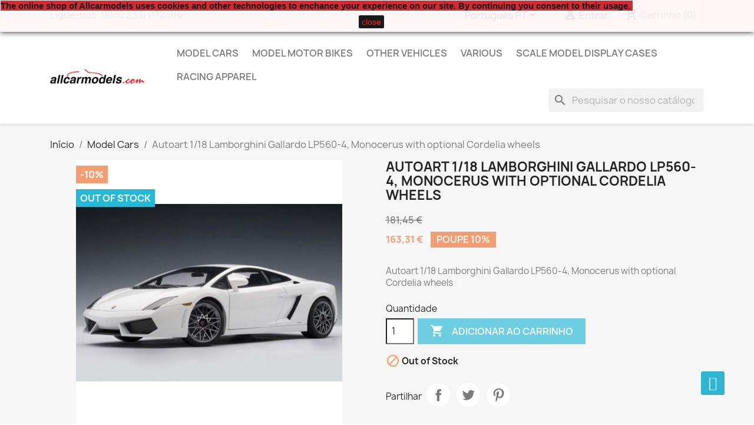

--- FILE ---
content_type: text/html; charset=utf-8
request_url: https://allcarmodels.com/pt/model-cars/326-autoart-118-lamborghini-gallardo-lp560-4-monocerus-with-optional-cordelia-wheels.html
body_size: 17940
content:
<!doctype html>
<html lang="pt-PT">

  <head>
    
      
  <meta charset="utf-8">


  <meta http-equiv="x-ua-compatible" content="ie=edge">



  <title>Autoart 1/18 Lamborghini Gallardo LP560-4, Monocerus with optional Cordelia wheels</title>
  
    
  
  <meta name="description" content="Autoart 1/18 Lamborghini Gallardo LP560-4, Monocerus with optional Cordelia wheels">
  <meta name="keywords" content="">
        <link rel="canonical" href="https://allcarmodels.com/pt/model-cars/326-autoart-118-lamborghini-gallardo-lp560-4-monocerus-with-optional-cordelia-wheels.html">
    
          <link rel="alternate" href="https://allcarmodels.com/en/model-cars/326-autoart-118-lamborghini-gallardo-lp560-4-monocerus-with-optional-cordelia-wheels.html" hreflang="en-us">
          <link rel="alternate" href="https://allcarmodels.com/el/metallika_montela_aytokiniton/326-autoart-118-lamborghini-gallardo-lp560-4-monocerus-with-optional-cordelia-wheels.html" hreflang="el-gr">
          <link rel="alternate" href="https://allcarmodels.com/es/modelos-de-autos/326-autoart-118-lamborghini-gallardo-lp560-4-monocerus-with-optional-cordelia-wheels.html" hreflang="es-es">
          <link rel="alternate" href="https://allcarmodels.com/fr/model-cars/326-autoart-118-lamborghini-gallardo-lp560-4-monocerus-with-optional-cordelia-wheels.html" hreflang="fr-fr">
          <link rel="alternate" href="https://allcarmodels.com/pt/model-cars/326-autoart-118-lamborghini-gallardo-lp560-4-monocerus-with-optional-cordelia-wheels.html" hreflang="pt-pt">
          <link rel="alternate" href="https://allcarmodels.com/de/model-cars/326-autoart-118-lamborghini-gallardo-lp560-4-monocerus-with-optional-cordelia-wheels.html" hreflang="de-de">
      
  
  
    <script type="application/ld+json">
  {
    "@context": "https://schema.org",
    "@type": "Organization",
    "name" : "allcarmodels.com",
    "url" : "https://allcarmodels.com/pt/",
          "logo": {
        "@type": "ImageObject",
        "url":"https://allcarmodels.com/img/allcarmodelscom-logo-1589327536.jpg"
      }
      }
</script>

<script type="application/ld+json">
  {
    "@context": "https://schema.org",
    "@type": "WebPage",
    "isPartOf": {
      "@type": "WebSite",
      "url":  "https://allcarmodels.com/pt/",
      "name": "allcarmodels.com"
    },
    "name": "Autoart 1/18 Lamborghini Gallardo LP560-4, Monocerus with optional Cordelia wheels",
    "url":  "https://allcarmodels.com/pt/model-cars/326-autoart-118-lamborghini-gallardo-lp560-4-monocerus-with-optional-cordelia-wheels.html"
  }
</script>


  <script type="application/ld+json">
    {
      "@context": "https://schema.org",
      "@type": "BreadcrumbList",
      "itemListElement": [
                  {
            "@type": "ListItem",
            "position": 1,
            "name": "Início",
            "item": "https://allcarmodels.com/pt/"
          },                  {
            "@type": "ListItem",
            "position": 2,
            "name": "Model Cars",
            "item": "https://allcarmodels.com/pt/466-model-cars"
          },                  {
            "@type": "ListItem",
            "position": 3,
            "name": "Autoart 1/18 Lamborghini Gallardo LP560-4, Monocerus with optional Cordelia wheels",
            "item": "https://allcarmodels.com/pt/model-cars/326-autoart-118-lamborghini-gallardo-lp560-4-monocerus-with-optional-cordelia-wheels.html"
          }              ]
    }
  </script>
  
  
  
      <script type="application/ld+json">
  {
    "@context": "https://schema.org/",
    "@type": "Product",
    "name": "Autoart 1/18 Lamborghini Gallardo LP560-4, Monocerus with optional Cordelia wheels",
    "description": "Autoart 1/18 Lamborghini Gallardo LP560-4, Monocerus with optional Cordelia wheels",
    "category": "Model Cars",
    "image" :"https://allcarmodels.com/3817-home_default/autoart-118-lamborghini-gallardo-lp560-4-monocerus-with-optional-cordelia-wheels.jpg",    "sku": "74587",
    "mpn": "74587"
    ,"gtin13": "674110745870"
        ,
    "brand": {
      "@type": "Thing",
      "name": "AUTOart model cars"
    }
            ,
    "weight": {
        "@context": "https://schema.org",
        "@type": "QuantitativeValue",
        "value": "2.500000",
        "unitCode": "kg"
    }
        ,
    "offers": {
      "@type": "Offer",
      "priceCurrency": "EUR",
      "name": "Autoart 1/18 Lamborghini Gallardo LP560-4, Monocerus with optional Cordelia wheels",
      "price": "163.31",
      "url": "https://allcarmodels.com/pt/model-cars/326-autoart-118-lamborghini-gallardo-lp560-4-monocerus-with-optional-cordelia-wheels.html",
      "priceValidUntil": "2026-01-31",
              "image": ["https://allcarmodels.com/3817-large_default/autoart-118-lamborghini-gallardo-lp560-4-monocerus-with-optional-cordelia-wheels.jpg","https://allcarmodels.com/3818-large_default/autoart-118-lamborghini-gallardo-lp560-4-monocerus-with-optional-cordelia-wheels.jpg","https://allcarmodels.com/3819-large_default/autoart-118-lamborghini-gallardo-lp560-4-monocerus-with-optional-cordelia-wheels.jpg","https://allcarmodels.com/3820-large_default/autoart-118-lamborghini-gallardo-lp560-4-monocerus-with-optional-cordelia-wheels.jpg","https://allcarmodels.com/3821-large_default/autoart-118-lamborghini-gallardo-lp560-4-monocerus-with-optional-cordelia-wheels.jpg","https://allcarmodels.com/3822-large_default/autoart-118-lamborghini-gallardo-lp560-4-monocerus-with-optional-cordelia-wheels.jpg"],
            "sku": "74587",
      "mpn": "74587",
      "gtin13": "0674110745870",                                        "availability": "https://schema.org/OutOfStock",
      "seller": {
        "@type": "Organization",
        "name": "allcarmodels.com"
      }
    }
      }
</script>

  
  
    
  

  
    <meta property="og:title" content="Autoart 1/18 Lamborghini Gallardo LP560-4, Monocerus with optional Cordelia wheels" />
    <meta property="og:description" content="Autoart 1/18 Lamborghini Gallardo LP560-4, Monocerus with optional Cordelia wheels" />
    <meta property="og:url" content="https://allcarmodels.com/pt/model-cars/326-autoart-118-lamborghini-gallardo-lp560-4-monocerus-with-optional-cordelia-wheels.html" />
    <meta property="og:site_name" content="allcarmodels.com" />
        



  <meta name="viewport" content="width=device-width, initial-scale=1">



  <link rel="icon" type="image/vnd.microsoft.icon" href="https://allcarmodels.com/img/favicon.ico?1589327536">
  <link rel="shortcut icon" type="image/x-icon" href="https://allcarmodels.com/img/favicon.ico?1589327536">



    <link rel="stylesheet" href="https://allcarmodels.com/themes/classic/assets/cache/theme-35e361346.css" type="text/css" media="all">




  

  <script type="text/javascript">
        var ETS_SCROLL_PIXEL = 500;
        var blockwishlistController = "https:\/\/allcarmodels.com\/pt\/module\/blockwishlist\/action";
        var prestashop = {"cart":{"products":[],"totals":{"total":{"type":"total","label":"Total","amount":0,"value":"0,00\u00a0\u20ac"},"total_including_tax":{"type":"total","label":"Total (com IVA)","amount":0,"value":"0,00\u00a0\u20ac"},"total_excluding_tax":{"type":"total","label":"Total (sem IVA)","amount":0,"value":"0,00\u00a0\u20ac"}},"subtotals":{"products":{"type":"products","label":"Subtotal","amount":0,"value":"0,00\u00a0\u20ac"},"discounts":null,"shipping":{"type":"shipping","label":"Envio","amount":0,"value":""},"tax":null},"products_count":0,"summary_string":"0 artigos","vouchers":{"allowed":1,"added":[]},"discounts":[],"minimalPurchase":0,"minimalPurchaseRequired":""},"currency":{"id":2,"name":"Euro","iso_code":"EUR","iso_code_num":"978","sign":"\u20ac"},"customer":{"lastname":null,"firstname":null,"email":null,"birthday":null,"newsletter":null,"newsletter_date_add":null,"optin":null,"website":null,"company":null,"siret":null,"ape":null,"is_logged":false,"gender":{"type":null,"name":null},"addresses":[]},"language":{"name":"Portugu\u00eas PT (Portuguese)","iso_code":"pt","locale":"pt-PT","language_code":"pt-pt","is_rtl":"0","date_format_lite":"Y-m-d","date_format_full":"Y-m-d H:i:s","id":7},"page":{"title":"","canonical":"https:\/\/allcarmodels.com\/pt\/model-cars\/326-autoart-118-lamborghini-gallardo-lp560-4-monocerus-with-optional-cordelia-wheels.html","meta":{"title":"Autoart 1\/18 Lamborghini Gallardo LP560-4, Monocerus with optional Cordelia wheels","description":"Autoart 1\/18 Lamborghini Gallardo LP560-4, Monocerus with optional Cordelia wheels","keywords":"","robots":"index"},"page_name":"product","body_classes":{"lang-pt":true,"lang-rtl":false,"country-US":true,"currency-EUR":true,"layout-full-width":true,"page-product":true,"tax-display-disabled":true,"product-id-326":true,"product-Autoart 1\/18 Lamborghini Gallardo LP560-4, Monocerus with optional Cordelia wheels":true,"product-id-category-466":true,"product-id-manufacturer-1":true,"product-id-supplier-0":true,"product-available-for-order":true},"admin_notifications":[]},"shop":{"name":"allcarmodels.com","logo":"https:\/\/allcarmodels.com\/img\/allcarmodelscom-logo-1589327536.jpg","stores_icon":"https:\/\/allcarmodels.com\/img\/logo_stores.png","favicon":"https:\/\/allcarmodels.com\/img\/favicon.ico"},"urls":{"base_url":"https:\/\/allcarmodels.com\/","current_url":"https:\/\/allcarmodels.com\/pt\/model-cars\/326-autoart-118-lamborghini-gallardo-lp560-4-monocerus-with-optional-cordelia-wheels.html","shop_domain_url":"https:\/\/allcarmodels.com","img_ps_url":"https:\/\/allcarmodels.com\/img\/","img_cat_url":"https:\/\/allcarmodels.com\/img\/c\/","img_lang_url":"https:\/\/allcarmodels.com\/img\/l\/","img_prod_url":"https:\/\/allcarmodels.com\/img\/p\/","img_manu_url":"https:\/\/allcarmodels.com\/img\/m\/","img_sup_url":"https:\/\/allcarmodels.com\/img\/su\/","img_ship_url":"https:\/\/allcarmodels.com\/img\/s\/","img_store_url":"https:\/\/allcarmodels.com\/img\/st\/","img_col_url":"https:\/\/allcarmodels.com\/img\/co\/","img_url":"https:\/\/allcarmodels.com\/themes\/classic\/assets\/img\/","css_url":"https:\/\/allcarmodels.com\/themes\/classic\/assets\/css\/","js_url":"https:\/\/allcarmodels.com\/themes\/classic\/assets\/js\/","pic_url":"https:\/\/allcarmodels.com\/upload\/","pages":{"address":"https:\/\/allcarmodels.com\/pt\/endereco","addresses":"https:\/\/allcarmodels.com\/pt\/enderecos","authentication":"https:\/\/allcarmodels.com\/pt\/inicio-de-sessao","cart":"https:\/\/allcarmodels.com\/pt\/carrinho","category":"https:\/\/allcarmodels.com\/pt\/index.php?controller=category","cms":"https:\/\/allcarmodels.com\/pt\/index.php?controller=cms","contact":"https:\/\/allcarmodels.com\/pt\/contacte-nos","discount":"https:\/\/allcarmodels.com\/pt\/descontos","guest_tracking":"https:\/\/allcarmodels.com\/pt\/seguimento-de-visitante","history":"https:\/\/allcarmodels.com\/pt\/historico-de-encomendas","identity":"https:\/\/allcarmodels.com\/pt\/identidade","index":"https:\/\/allcarmodels.com\/pt\/","my_account":"https:\/\/allcarmodels.com\/pt\/a-minha-conta","order_confirmation":"https:\/\/allcarmodels.com\/pt\/confirmacao-encomenda","order_detail":"https:\/\/allcarmodels.com\/pt\/index.php?controller=order-detail","order_follow":"https:\/\/allcarmodels.com\/pt\/acompanhar-encomenda","order":"https:\/\/allcarmodels.com\/pt\/encomenda","order_return":"https:\/\/allcarmodels.com\/pt\/index.php?controller=order-return","order_slip":"https:\/\/allcarmodels.com\/pt\/nota-de-encomenda","pagenotfound":"https:\/\/allcarmodels.com\/pt\/pagina-nao-encontrada","password":"https:\/\/allcarmodels.com\/pt\/recuperar-palavra-passe","pdf_invoice":"https:\/\/allcarmodels.com\/pt\/index.php?controller=pdf-invoice","pdf_order_return":"https:\/\/allcarmodels.com\/pt\/index.php?controller=pdf-order-return","pdf_order_slip":"https:\/\/allcarmodels.com\/pt\/index.php?controller=pdf-order-slip","prices_drop":"https:\/\/allcarmodels.com\/pt\/promocoes","product":"https:\/\/allcarmodels.com\/pt\/index.php?controller=product","search":"https:\/\/allcarmodels.com\/pt\/pesquisa","sitemap":"https:\/\/allcarmodels.com\/pt\/mapa-do-site","stores":"https:\/\/allcarmodels.com\/pt\/lojas","supplier":"https:\/\/allcarmodels.com\/pt\/fornecedores","register":"https:\/\/allcarmodels.com\/pt\/inicio-de-sessao?create_account=1","order_login":"https:\/\/allcarmodels.com\/pt\/encomenda?login=1"},"alternative_langs":{"en-us":"https:\/\/allcarmodels.com\/en\/model-cars\/326-autoart-118-lamborghini-gallardo-lp560-4-monocerus-with-optional-cordelia-wheels.html","el-gr":"https:\/\/allcarmodels.com\/el\/metallika_montela_aytokiniton\/326-autoart-118-lamborghini-gallardo-lp560-4-monocerus-with-optional-cordelia-wheels.html","es-es":"https:\/\/allcarmodels.com\/es\/modelos-de-autos\/326-autoart-118-lamborghini-gallardo-lp560-4-monocerus-with-optional-cordelia-wheels.html","fr-fr":"https:\/\/allcarmodels.com\/fr\/model-cars\/326-autoart-118-lamborghini-gallardo-lp560-4-monocerus-with-optional-cordelia-wheels.html","pt-pt":"https:\/\/allcarmodels.com\/pt\/model-cars\/326-autoart-118-lamborghini-gallardo-lp560-4-monocerus-with-optional-cordelia-wheels.html","de-de":"https:\/\/allcarmodels.com\/de\/model-cars\/326-autoart-118-lamborghini-gallardo-lp560-4-monocerus-with-optional-cordelia-wheels.html"},"theme_assets":"\/themes\/classic\/assets\/","actions":{"logout":"https:\/\/allcarmodels.com\/pt\/?mylogout="},"no_picture_image":{"bySize":{"small_default":{"url":"https:\/\/allcarmodels.com\/img\/p\/pt-default-small_default.jpg","width":98,"height":98},"cart_default":{"url":"https:\/\/allcarmodels.com\/img\/p\/pt-default-cart_default.jpg","width":125,"height":125},"home_default":{"url":"https:\/\/allcarmodels.com\/img\/p\/pt-default-home_default.jpg","width":250,"height":250},"medium_default":{"url":"https:\/\/allcarmodels.com\/img\/p\/pt-default-medium_default.jpg","width":452,"height":452},"large_default":{"url":"https:\/\/allcarmodels.com\/img\/p\/pt-default-large_default.jpg","width":800,"height":800}},"small":{"url":"https:\/\/allcarmodels.com\/img\/p\/pt-default-small_default.jpg","width":98,"height":98},"medium":{"url":"https:\/\/allcarmodels.com\/img\/p\/pt-default-home_default.jpg","width":250,"height":250},"large":{"url":"https:\/\/allcarmodels.com\/img\/p\/pt-default-large_default.jpg","width":800,"height":800},"legend":""}},"configuration":{"display_taxes_label":false,"display_prices_tax_incl":true,"is_catalog":false,"show_prices":true,"opt_in":{"partner":true},"quantity_discount":{"type":"discount","label":"Unit discount"},"voucher_enabled":1,"return_enabled":0},"field_required":[],"breadcrumb":{"links":[{"title":"In\u00edcio","url":"https:\/\/allcarmodels.com\/pt\/"},{"title":"Model Cars","url":"https:\/\/allcarmodels.com\/pt\/466-model-cars"},{"title":"Autoart 1\/18 Lamborghini Gallardo LP560-4, Monocerus with optional Cordelia wheels","url":"https:\/\/allcarmodels.com\/pt\/model-cars\/326-autoart-118-lamborghini-gallardo-lp560-4-monocerus-with-optional-cordelia-wheels.html"}],"count":3},"link":{"protocol_link":"https:\/\/","protocol_content":"https:\/\/"},"time":1768518437,"static_token":"e48037c5ce34d13c4fdcd78f0b78b9af","token":"e42177e4b8fcaec273a99dbbbae43413","debug":false};
        var productsAlreadyTagged = [];
        var psemailsubscription_subscription = "https:\/\/allcarmodels.com\/pt\/module\/ps_emailsubscription\/subscription";
        var psr_icon_color = "#F19D76";
        var removeFromWishlistUrl = "https:\/\/allcarmodels.com\/pt\/module\/blockwishlist\/action?action=deleteProductFromWishlist";
        var wishlistAddProductToCartUrl = "https:\/\/allcarmodels.com\/pt\/module\/blockwishlist\/action?action=addProductToCart";
        var wishlistUrl = "https:\/\/allcarmodels.com\/pt\/module\/blockwishlist\/view";
      </script>



  <meta name="google-site-verification" content="NL9tbD-0JNN3mv-0MlHlpr2yhKAErYR7I_ok2fnpYes" /><!-- Google tag (gtag.js) -->
<script async src="https://www.googletagmanager.com/gtag/js?id=AW-671879906"></script>
<script>
  window.dataLayer = window.dataLayer || [];
  function gtag(){dataLayer.push(arguments);}
  gtag('js', new Date());

  gtag('config', 'AW-671879906', {'allow_enhanced_conversions': true});
</script>

<script async src="https://www.googletagmanager.com/gtag/js?id=G-SJZ7ZHGJEX"></script>
<script>
  window.dataLayer = window.dataLayer || [];
  function gtag(){dataLayer.push(arguments);}
  gtag('js', new Date());
  gtag(
    'config',
    'G-SJZ7ZHGJEX',
    {
      'debug_mode':false
                      }
  );
</script>

<script>
    
    function setcook() {
        var nazwa = 'cookie_ue';
        var wartosc = '1';
        var expire = new Date();
        expire.setMonth(expire.getMonth() + 12);
        document.cookie = nazwa + "=" + escape(wartosc) + ";path=/;" + ((expire == null) ? "" : ("; expires=" + expire.toGMTString()))
    }

    
        

    
        
        function closeUeNotify() {
                        $('#cookieNotice').animate(
                    {top: '-200px'},
                    2500, function () {
                        $('#cookieNotice').hide();
                    });
            setcook();
                    }
    
        
    
</script>
<style>
    
    .closeFontAwesome:before {
        content: "\f00d";
        font-family: "FontAwesome";
        display: inline-block;
        font-size: 23px;
        line-height: 23px;
        color: #FF0000;
        padding-right: 15px;
        cursor: pointer;
    }

    .closeButtonNormal {
         display: inline-block; margin:5px; 
        text-align: center;
        padding: 2px 5px;
        border-radius: 2px;
        color: #FF0303;
        background: #000000;
        cursor: pointer;
    }

    #cookieNotice p {
        margin: 0px;
        padding: 0px;
    }


    #cookieNoticeContent {
        
                
    }

    
</style>
<div id="cookieNotice" style=" width: 100%; position: fixed;  top:0px; box-shadow: 0 0 10px 0 #030303; background: #FFF7F7; z-index: 9999; font-size: 14px; line-height: 1.3em; font-family: arial; left: 0px; text-align:center; color:#FFF; opacity: 0.9 ">
    <div id="cookieNoticeContent" style="position:relative; margin:auto; width:100%; display:block;">
        <table style="width:100%;">
            <tr>
                        <td style="text-align:center;">
                <p style="text-align: left;"><span style="background-color: #d0121a; color: #000000;"><strong>The online shop of Allcarmodels uses cookies and other technologies to enchance your experience on our site. By continuing you consent to their usage. </strong></span></p>
            </td>
                        </tr>
            <tr>
                                    <td style="width:80px; vertical-align:middle; padding-right:20px; text-align:center;">
                                                    <span class="closeButtonNormal" onclick="closeUeNotify()">close</span>
                                            </td>
                            </tr>
        </table>
    </div>
</div><style>
    .back-to-top .back-icon {
        width: 40px;
        height: 40px;
        position: fixed;
        z-index: 999999;
        display: flex;
        align-items: center;
        justify-content: center;
        flex-flow: column;
                    right:  50px ;
            bottom:  50px ;
                border: 1px solid transparent;
                    background-color: #2fb5d2;
                border-radius:  3px ;
    }
    .back-to-top i,
    .back-to-top .back-icon svg {
        font-size: 24px;
    }
    .back-to-top .back-icon svg path {
        color:  #ffffff  ;
    }
    .back-to-top .back-icon:hover {
                    background-color: #2592a9;
            }
</style>




    
  <meta property="og:type" content="product">
      <meta property="og:image" content="https://allcarmodels.com/3817-large_default/autoart-118-lamborghini-gallardo-lp560-4-monocerus-with-optional-cordelia-wheels.jpg">
  
      <meta property="product:pretax_price:amount" content="163.306452">
    <meta property="product:pretax_price:currency" content="EUR">
    <meta property="product:price:amount" content="163.31">
    <meta property="product:price:currency" content="EUR">
      <meta property="product:weight:value" content="2.500000">
  <meta property="product:weight:units" content="kg">
  
  </head>

  <body id="product" class="lang-pt country-us currency-eur layout-full-width page-product tax-display-disabled product-id-326 product-autoart-1-18-lamborghini-gallardo-lp560-4-monocerus-with-optional-cordelia-wheels product-id-category-466 product-id-manufacturer-1 product-id-supplier-0 product-available-for-order">

    
      
    

    <main>
      
              

      <header id="header">
        
          
  <div class="header-banner">
    
  </div>



  <nav class="header-nav">
    <div class="container">
      <div class="row">
        <div class="hidden-sm-down">
          <div class="col-md-5 col-xs-12">
            <div id="_desktop_contact_link">
  <div id="contact-link">
                Ligue-nos: <span>0030 2331 072404</span>
      </div>
</div>

          </div>
          <div class="col-md-7 right-nav">
              <div id="_desktop_language_selector">
  <div class="language-selector-wrapper">
    <span id="language-selector-label" class="hidden-md-up">Língua:</span>
    <div class="language-selector dropdown js-dropdown">
      <button data-toggle="dropdown" class="hidden-sm-down btn-unstyle" aria-haspopup="true" aria-expanded="false" aria-label="Lista pendentes de línguas">
        <span class="expand-more">Português PT</span>
        <i class="material-icons expand-more">&#xE5C5;</i>
      </button>
      <ul class="dropdown-menu hidden-sm-down" aria-labelledby="language-selector-label">
                  <li >
            <a href="https://allcarmodels.com/en/model-cars/326-autoart-118-lamborghini-gallardo-lp560-4-monocerus-with-optional-cordelia-wheels.html" class="dropdown-item" data-iso-code="en">English</a>
          </li>
                  <li >
            <a href="https://allcarmodels.com/el/metallika_montela_aytokiniton/326-autoart-118-lamborghini-gallardo-lp560-4-monocerus-with-optional-cordelia-wheels.html" class="dropdown-item" data-iso-code="el">ελληνικά</a>
          </li>
                  <li >
            <a href="https://allcarmodels.com/es/modelos-de-autos/326-autoart-118-lamborghini-gallardo-lp560-4-monocerus-with-optional-cordelia-wheels.html" class="dropdown-item" data-iso-code="es">Español</a>
          </li>
                  <li >
            <a href="https://allcarmodels.com/fr/model-cars/326-autoart-118-lamborghini-gallardo-lp560-4-monocerus-with-optional-cordelia-wheels.html" class="dropdown-item" data-iso-code="fr">Français</a>
          </li>
                  <li  class="current" >
            <a href="https://allcarmodels.com/pt/model-cars/326-autoart-118-lamborghini-gallardo-lp560-4-monocerus-with-optional-cordelia-wheels.html" class="dropdown-item" data-iso-code="pt">Português PT</a>
          </li>
                  <li >
            <a href="https://allcarmodels.com/de/model-cars/326-autoart-118-lamborghini-gallardo-lp560-4-monocerus-with-optional-cordelia-wheels.html" class="dropdown-item" data-iso-code="de">Deutsch</a>
          </li>
              </ul>
      <select class="link hidden-md-up" aria-labelledby="language-selector-label">
                  <option value="https://allcarmodels.com/en/model-cars/326-autoart-118-lamborghini-gallardo-lp560-4-monocerus-with-optional-cordelia-wheels.html" data-iso-code="en">
            English
          </option>
                  <option value="https://allcarmodels.com/el/metallika_montela_aytokiniton/326-autoart-118-lamborghini-gallardo-lp560-4-monocerus-with-optional-cordelia-wheels.html" data-iso-code="el">
            ελληνικά
          </option>
                  <option value="https://allcarmodels.com/es/modelos-de-autos/326-autoart-118-lamborghini-gallardo-lp560-4-monocerus-with-optional-cordelia-wheels.html" data-iso-code="es">
            Español
          </option>
                  <option value="https://allcarmodels.com/fr/model-cars/326-autoart-118-lamborghini-gallardo-lp560-4-monocerus-with-optional-cordelia-wheels.html" data-iso-code="fr">
            Français
          </option>
                  <option value="https://allcarmodels.com/pt/model-cars/326-autoart-118-lamborghini-gallardo-lp560-4-monocerus-with-optional-cordelia-wheels.html" selected="selected" data-iso-code="pt">
            Português PT
          </option>
                  <option value="https://allcarmodels.com/de/model-cars/326-autoart-118-lamborghini-gallardo-lp560-4-monocerus-with-optional-cordelia-wheels.html" data-iso-code="de">
            Deutsch
          </option>
              </select>
    </div>
  </div>
</div>
<div id="_desktop_user_info">
  <div class="user-info">
          <a
        href="https://allcarmodels.com/pt/a-minha-conta"
        title="Inicie sessão na sua conta de cliente"
        rel="nofollow"
      >
        <i class="material-icons">&#xE7FF;</i>
        <span class="hidden-sm-down">Entrar</span>
      </a>
      </div>
</div>
<div id="_desktop_cart">
  <div class="blockcart cart-preview inactive" data-refresh-url="//allcarmodels.com/pt/module/ps_shoppingcart/ajax">
    <div class="header">
              <i class="material-icons shopping-cart" aria-hidden="true">shopping_cart</i>
        <span class="hidden-sm-down">Carrinho</span>
        <span class="cart-products-count">(0)</span>
          </div>
  </div>
</div>

          </div>
        </div>
        <div class="hidden-md-up text-sm-center mobile">
          <div class="float-xs-left" id="menu-icon">
            <i class="material-icons d-inline">&#xE5D2;</i>
          </div>
          <div class="float-xs-right" id="_mobile_cart"></div>
          <div class="float-xs-right" id="_mobile_user_info"></div>
          <div class="top-logo" id="_mobile_logo"></div>
          <div class="clearfix"></div>
        </div>
      </div>
    </div>
  </nav>



  <div class="header-top">
    <div class="container">
       <div class="row">
        <div class="col-md-2 hidden-sm-down" id="_desktop_logo">
                                    
  <a href="https://allcarmodels.com/pt/">
    <img
      class="logo img-fluid"
      src="https://allcarmodels.com/img/allcarmodelscom-logo-1589327536.jpg"
      alt="allcarmodels.com"
      width="345"
      height="56">
  </a>

                              </div>
        <div class="header-top-right col-md-10 col-sm-12 position-static">
          

<div class="menu js-top-menu position-static hidden-sm-down" id="_desktop_top_menu">
    
          <ul class="top-menu" id="top-menu" data-depth="0">
                    <li class="category" id="category-466">
                          <a
                class="dropdown-item"
                href="https://allcarmodels.com/pt/466-model-cars" data-depth="0"
                              >
                                Model Cars
              </a>
                          </li>
                    <li class="category" id="category-471">
                          <a
                class="dropdown-item"
                href="https://allcarmodels.com/pt/471-model-motor-bikes" data-depth="0"
                              >
                                Model Motor Bikes
              </a>
                          </li>
                    <li class="category" id="category-465">
                          <a
                class="dropdown-item"
                href="https://allcarmodels.com/pt/465-other-vehicles" data-depth="0"
                              >
                                                                      <span class="float-xs-right hidden-md-up">
                    <span data-target="#top_sub_menu_20760" data-toggle="collapse" class="navbar-toggler collapse-icons">
                      <i class="material-icons add">&#xE313;</i>
                      <i class="material-icons remove">&#xE316;</i>
                    </span>
                  </span>
                                Other vehicles
              </a>
                            <div  class="popover sub-menu js-sub-menu collapse" id="top_sub_menu_20760">
                
          <ul class="top-menu"  data-depth="1">
                    <li class="category" id="category-475">
                          <a
                class="dropdown-item dropdown-submenu"
                href="https://allcarmodels.com/pt/475-model-buses" data-depth="1"
                              >
                                Model Buses
              </a>
                          </li>
                    <li class="category" id="category-476">
                          <a
                class="dropdown-item dropdown-submenu"
                href="https://allcarmodels.com/pt/476-excavators" data-depth="1"
                              >
                                Excavators
              </a>
                          </li>
                    <li class="category" id="category-481">
                          <a
                class="dropdown-item dropdown-submenu"
                href="https://allcarmodels.com/pt/481-f1-nose-cones" data-depth="1"
                              >
                                F1 Nose Cones
              </a>
                          </li>
                    <li class="category" id="category-477">
                          <a
                class="dropdown-item dropdown-submenu"
                href="https://allcarmodels.com/pt/477-tanks" data-depth="1"
                              >
                                Tanks
              </a>
                          </li>
                    <li class="category" id="category-478">
                          <a
                class="dropdown-item dropdown-submenu"
                href="https://allcarmodels.com/pt/478-tractors" data-depth="1"
                              >
                                Tractors
              </a>
                          </li>
                    <li class="category" id="category-479">
                          <a
                class="dropdown-item dropdown-submenu"
                href="https://allcarmodels.com/pt/479-trams" data-depth="1"
                              >
                                Trams
              </a>
                          </li>
                    <li class="category" id="category-480">
                          <a
                class="dropdown-item dropdown-submenu"
                href="https://allcarmodels.com/pt/480-trucks" data-depth="1"
                              >
                                Trucks
              </a>
                          </li>
              </ul>
    
              </div>
                          </li>
                    <li class="category" id="category-462">
                          <a
                class="dropdown-item"
                href="https://allcarmodels.com/pt/462-various" data-depth="0"
                              >
                                                                      <span class="float-xs-right hidden-md-up">
                    <span data-target="#top_sub_menu_69360" data-toggle="collapse" class="navbar-toggler collapse-icons">
                      <i class="material-icons add">&#xE313;</i>
                      <i class="material-icons remove">&#xE316;</i>
                    </span>
                  </span>
                                Various
              </a>
                            <div  class="popover sub-menu js-sub-menu collapse" id="top_sub_menu_69360">
                
          <ul class="top-menu"  data-depth="1">
                    <li class="category" id="category-482">
                          <a
                class="dropdown-item dropdown-submenu"
                href="https://allcarmodels.com/pt/482-helmets" data-depth="1"
                              >
                                Helmets
              </a>
                          </li>
                    <li class="category" id="category-483">
                          <a
                class="dropdown-item dropdown-submenu"
                href="https://allcarmodels.com/pt/483-plastic-model-kits" data-depth="1"
                              >
                                Plastic Model Kits
              </a>
                          </li>
              </ul>
    
              </div>
                          </li>
                    <li class="category" id="category-484">
                          <a
                class="dropdown-item"
                href="https://allcarmodels.com/pt/484-scale-model-display-cases" data-depth="0"
                              >
                                Scale model display cases
              </a>
                          </li>
                    <li class="category" id="category-485">
                          <a
                class="dropdown-item"
                href="https://allcarmodels.com/pt/485-racing-apparel" data-depth="0"
                              >
                                                                      <span class="float-xs-right hidden-md-up">
                    <span data-target="#top_sub_menu_60698" data-toggle="collapse" class="navbar-toggler collapse-icons">
                      <i class="material-icons add">&#xE313;</i>
                      <i class="material-icons remove">&#xE316;</i>
                    </span>
                  </span>
                                Racing Apparel
              </a>
                            <div  class="popover sub-menu js-sub-menu collapse" id="top_sub_menu_60698">
                
          <ul class="top-menu"  data-depth="1">
                    <li class="category" id="category-486">
                          <a
                class="dropdown-item dropdown-submenu"
                href="https://allcarmodels.com/pt/486-men-s-official-apparel" data-depth="1"
                              >
                                Men&#039;s official apparel
              </a>
                          </li>
                    <li class="category" id="category-487">
                          <a
                class="dropdown-item dropdown-submenu"
                href="https://allcarmodels.com/pt/487-women-s-official-apparel" data-depth="1"
                              >
                                Women&#039;s Official Apparel
              </a>
                          </li>
                    <li class="category" id="category-488">
                          <a
                class="dropdown-item dropdown-submenu"
                href="https://allcarmodels.com/pt/488-size-chart" data-depth="1"
                              >
                                Size Chart
              </a>
                          </li>
              </ul>
    
              </div>
                          </li>
              </ul>
    
    <div class="clearfix"></div>
</div>
<div id="search_widget" class="search-widgets" data-search-controller-url="//allcarmodels.com/pt/pesquisa">
  <form method="get" action="//allcarmodels.com/pt/pesquisa">
    <input type="hidden" name="controller" value="search">
    <i class="material-icons search" aria-hidden="true">search</i>
    <input type="text" name="s" value="" placeholder="Pesquisar o nosso catálogo" aria-label="Pesquisar">
    <i class="material-icons clear" aria-hidden="true">clear</i>
  </form>
</div>

        </div>
      </div>
      <div id="mobile_top_menu_wrapper" class="row hidden-md-up" style="display:none;">
        <div class="js-top-menu mobile" id="_mobile_top_menu"></div>
        <div class="js-top-menu-bottom">
          <div id="_mobile_currency_selector"></div>
          <div id="_mobile_language_selector"></div>
          <div id="_mobile_contact_link"></div>
        </div>
      </div>
    </div>
  </div>
  

        
      </header>

      <section id="wrapper">
        
          
<aside id="notifications">
  <div class="container">
    
    
    
      </div>
</aside>
        

        
        <div class="container">
          
            <nav data-depth="3" class="breadcrumb hidden-sm-down">
  <ol>
    
              
          <li>
                          <a href="https://allcarmodels.com/pt/"><span>Início</span></a>
                      </li>
        
              
          <li>
                          <a href="https://allcarmodels.com/pt/466-model-cars"><span>Model Cars</span></a>
                      </li>
        
              
          <li>
                          <span>Autoart 1/18 Lamborghini Gallardo LP560-4, Monocerus with optional Cordelia wheels</span>
                      </li>
        
          
  </ol>
</nav>
          

          

          
  <div id="content-wrapper" class="js-content-wrapper">
    
    

  <section id="main">
    <meta content="https://allcarmodels.com/pt/model-cars/326-autoart-118-lamborghini-gallardo-lp560-4-monocerus-with-optional-cordelia-wheels.html">

    <div class="row product-container js-product-container">
      <div class="col-md-6">
        
          <section class="page-content" id="content">
            
              
    <ul class="product-flags js-product-flags">
                    <li class="product-flag discount">-10%</li>
                    <li class="product-flag out_of_stock">Out of Stock</li>
            </ul>


              
                <div class="images-container js-images-container">
  
    <div class="product-cover">
              <img
          class="js-qv-product-cover img-fluid"
          src="https://allcarmodels.com/3817-medium_default/autoart-118-lamborghini-gallardo-lp560-4-monocerus-with-optional-cordelia-wheels.jpg"
                      alt="Autoart 1/18 Lamborghini Gallardo LP560-4, Monocerus with optional Cordelia wheels"
                    loading="lazy"
          width="452"
          height="452"
        >
        <div class="layer hidden-sm-down" data-toggle="modal" data-target="#product-modal">
          <i class="material-icons zoom-in">search</i>
        </div>
          </div>
  

  
    <div class="js-qv-mask mask">
      <ul class="product-images js-qv-product-images">
                  <li class="thumb-container js-thumb-container">
            <img
              class="thumb js-thumb  selected js-thumb-selected "
              data-image-medium-src="https://allcarmodels.com/3817-medium_default/autoart-118-lamborghini-gallardo-lp560-4-monocerus-with-optional-cordelia-wheels.jpg"
              data-image-large-src="https://allcarmodels.com/3817-large_default/autoart-118-lamborghini-gallardo-lp560-4-monocerus-with-optional-cordelia-wheels.jpg"
              src="https://allcarmodels.com/3817-small_default/autoart-118-lamborghini-gallardo-lp560-4-monocerus-with-optional-cordelia-wheels.jpg"
                              alt="Autoart 1/18 Lamborghini Gallardo LP560-4, Monocerus with optional Cordelia wheels"
                            loading="lazy"
              width="98"
              height="98"
            >
          </li>
                  <li class="thumb-container js-thumb-container">
            <img
              class="thumb js-thumb "
              data-image-medium-src="https://allcarmodels.com/3818-medium_default/autoart-118-lamborghini-gallardo-lp560-4-monocerus-with-optional-cordelia-wheels.jpg"
              data-image-large-src="https://allcarmodels.com/3818-large_default/autoart-118-lamborghini-gallardo-lp560-4-monocerus-with-optional-cordelia-wheels.jpg"
              src="https://allcarmodels.com/3818-small_default/autoart-118-lamborghini-gallardo-lp560-4-monocerus-with-optional-cordelia-wheels.jpg"
                              alt="Autoart 1/18 Lamborghini Gallardo LP560-4, Monocerus with optional Cordelia wheels"
                            loading="lazy"
              width="98"
              height="98"
            >
          </li>
                  <li class="thumb-container js-thumb-container">
            <img
              class="thumb js-thumb "
              data-image-medium-src="https://allcarmodels.com/3819-medium_default/autoart-118-lamborghini-gallardo-lp560-4-monocerus-with-optional-cordelia-wheels.jpg"
              data-image-large-src="https://allcarmodels.com/3819-large_default/autoart-118-lamborghini-gallardo-lp560-4-monocerus-with-optional-cordelia-wheels.jpg"
              src="https://allcarmodels.com/3819-small_default/autoart-118-lamborghini-gallardo-lp560-4-monocerus-with-optional-cordelia-wheels.jpg"
                              alt="Autoart 1/18 Lamborghini Gallardo LP560-4, Monocerus with optional Cordelia wheels"
                            loading="lazy"
              width="98"
              height="98"
            >
          </li>
                  <li class="thumb-container js-thumb-container">
            <img
              class="thumb js-thumb "
              data-image-medium-src="https://allcarmodels.com/3820-medium_default/autoart-118-lamborghini-gallardo-lp560-4-monocerus-with-optional-cordelia-wheels.jpg"
              data-image-large-src="https://allcarmodels.com/3820-large_default/autoart-118-lamborghini-gallardo-lp560-4-monocerus-with-optional-cordelia-wheels.jpg"
              src="https://allcarmodels.com/3820-small_default/autoart-118-lamborghini-gallardo-lp560-4-monocerus-with-optional-cordelia-wheels.jpg"
                              alt="Autoart 1/18 Lamborghini Gallardo LP560-4, Monocerus with optional Cordelia wheels"
                            loading="lazy"
              width="98"
              height="98"
            >
          </li>
                  <li class="thumb-container js-thumb-container">
            <img
              class="thumb js-thumb "
              data-image-medium-src="https://allcarmodels.com/3821-medium_default/autoart-118-lamborghini-gallardo-lp560-4-monocerus-with-optional-cordelia-wheels.jpg"
              data-image-large-src="https://allcarmodels.com/3821-large_default/autoart-118-lamborghini-gallardo-lp560-4-monocerus-with-optional-cordelia-wheels.jpg"
              src="https://allcarmodels.com/3821-small_default/autoart-118-lamborghini-gallardo-lp560-4-monocerus-with-optional-cordelia-wheels.jpg"
                              alt="Autoart 1/18 Lamborghini Gallardo LP560-4, Monocerus with optional Cordelia wheels"
                            loading="lazy"
              width="98"
              height="98"
            >
          </li>
                  <li class="thumb-container js-thumb-container">
            <img
              class="thumb js-thumb "
              data-image-medium-src="https://allcarmodels.com/3822-medium_default/autoart-118-lamborghini-gallardo-lp560-4-monocerus-with-optional-cordelia-wheels.jpg"
              data-image-large-src="https://allcarmodels.com/3822-large_default/autoart-118-lamborghini-gallardo-lp560-4-monocerus-with-optional-cordelia-wheels.jpg"
              src="https://allcarmodels.com/3822-small_default/autoart-118-lamborghini-gallardo-lp560-4-monocerus-with-optional-cordelia-wheels.jpg"
                              alt="Autoart 1/18 Lamborghini Gallardo LP560-4, Monocerus with optional Cordelia wheels"
                            loading="lazy"
              width="98"
              height="98"
            >
          </li>
              </ul>
    </div>
  

</div>
              
              <div class="scroll-box-arrows">
                <i class="material-icons left">&#xE314;</i>
                <i class="material-icons right">&#xE315;</i>
              </div>

            
          </section>
        
        </div>
        <div class="col-md-6">
          
            
              <h1 class="h1">Autoart 1/18 Lamborghini Gallardo LP560-4, Monocerus with optional Cordelia wheels</h1>
            
          
          
              <div class="product-prices js-product-prices">
    
              <div class="product-discount">
          
          <span class="regular-price">181,45 €</span>
        </div>
          

    
      <div
        class="product-price h5 has-discount">

        <div class="current-price">
          <span class='current-price-value' content="163.31">
                                      163,31 €
                      </span>

                                    <span class="discount discount-percentage">Poupe 10%</span>
                              </div>

        
                  
      </div>
    

    
          

    
          

    
          

    

    <div class="tax-shipping-delivery-label">
            
      
                                          </div>
  </div>
          

          <div class="product-information">
            
              <div id="product-description-short-326" class="product-description"><p>Autoart 1/18 Lamborghini Gallardo LP560-4, Monocerus with optional Cordelia wheels</p></div>
            

            
            <div class="product-actions js-product-actions">
              
                <form action="https://allcarmodels.com/pt/carrinho" method="post" id="add-to-cart-or-refresh">
                  <input type="hidden" name="token" value="e48037c5ce34d13c4fdcd78f0b78b9af">
                  <input type="hidden" name="id_product" value="326" id="product_page_product_id">
                  <input type="hidden" name="id_customization" value="0" id="product_customization_id" class="js-product-customization-id">

                  
                    <div class="product-variants js-product-variants">
  </div>
                  

                  
                                      

                  
                    <section class="product-discounts js-product-discounts">
  </section>
                  

                  
                    <div class="product-add-to-cart js-product-add-to-cart">
      <span class="control-label">Quantidade</span>

    
      <div class="product-quantity clearfix">
        <div class="qty">
          <input
            type="number"
            name="qty"
            id="quantity_wanted"
            inputmode="numeric"
            pattern="[0-9]*"
                          value="1"
              min="1"
                        class="input-group"
            aria-label="Quantidade"
          >
        </div>

        <div class="add">
          <button
            class="btn btn-primary add-to-cart"
            data-button-action="add-to-cart"
            type="submit"
                          disabled
                      >
            <i class="material-icons shopping-cart">&#xE547;</i>
            Adicionar ao carrinho
          </button>
        </div>

        <div
  class="wishlist-button"
  data-url="https://allcarmodels.com/pt/module/blockwishlist/action?action=deleteProductFromWishlist"
  data-product-id="326"
  data-product-attribute-id="0"
  data-is-logged=""
  data-list-id="1"
  data-checked="true"
  data-is-product="true"
></div>


      </div>
    

    
      <span id="product-availability" class="js-product-availability">
                              <i class="material-icons product-unavailable">&#xE14B;</i>
                    Out of Stock
              </span>
    

    
      <p class="product-minimal-quantity js-product-minimal-quantity">
              </p>
    
  </div>
                  

                  
                    <div class="product-additional-info js-product-additional-info">
  

      <div class="social-sharing">
      <span>Partilhar</span>
      <ul>
                  <li class="facebook icon-gray"><a href="https://www.facebook.com/sharer.php?u=https%3A%2F%2Fallcarmodels.com%2Fpt%2Fmodel-cars%2F326-autoart-118-lamborghini-gallardo-lp560-4-monocerus-with-optional-cordelia-wheels.html" class="text-hide" title="Partilhar" target="_blank" rel="noopener noreferrer">Partilhar</a></li>
                  <li class="twitter icon-gray"><a href="https://twitter.com/intent/tweet?text=Autoart+1%2F18+Lamborghini+Gallardo+LP560-4%2C+Monocerus+with+optional+Cordelia+wheels https%3A%2F%2Fallcarmodels.com%2Fpt%2Fmodel-cars%2F326-autoart-118-lamborghini-gallardo-lp560-4-monocerus-with-optional-cordelia-wheels.html" class="text-hide" title="Tweet" target="_blank" rel="noopener noreferrer">Tweet</a></li>
                  <li class="pinterest icon-gray"><a href="https://www.pinterest.com/pin/create/button/?url=https%3A%2F%2Fallcarmodels.com%2Fpt%2Fmodel-cars%2F326-autoart-118-lamborghini-gallardo-lp560-4-monocerus-with-optional-cordelia-wheels.html/&amp;media=https%3A%2F%2Fallcarmodels.com%2F3817%2Fautoart-118-lamborghini-gallardo-lp560-4-monocerus-with-optional-cordelia-wheels.jpg&amp;description=Autoart+1%2F18+Lamborghini+Gallardo+LP560-4%2C+Monocerus+with+optional+Cordelia+wheels" class="text-hide" title="Pinterest" target="_blank" rel="noopener noreferrer">Pinterest</a></li>
              </ul>
    </div>
  

</div>
                  

                                    
                </form>
              

            </div>

            
              <div class="blockreassurance_product">
            <div style="cursor:pointer;" onclick="window.open('https://allcarmodels.com/en/content/1-delivery')">
            <span class="item-product">
                                                        <img class="svg invisible" src="/presta17/modules/blockreassurance/img/ic_local_shipping_black_36dp_1x.png">
                                    &nbsp;
            </span>
                          <p class="block-title" style="color:#000000;">Delivery policy</p>
                    </div>
        <div class="clearfix"></div>
</div>

            

            
              <div class="tabs">
                <ul class="nav nav-tabs" role="tablist">
                                      <li class="nav-item">
                       <a
                         class="nav-link active js-product-nav-active"
                         data-toggle="tab"
                         href="#description"
                         role="tab"
                         aria-controls="description"
                          aria-selected="true">Descrição</a>
                    </li>
                                    <li class="nav-item">
                    <a
                      class="nav-link"
                      data-toggle="tab"
                      href="#product-details"
                      role="tab"
                      aria-controls="product-details"
                      >Dados do produto</a>
                  </li>
                                                    </ul>

                <div class="tab-content" id="tab-content">
                 <div class="tab-pane fade in active js-product-tab-active" id="description" role="tabpanel">
                   
                     <div class="product-description"><p>Autoart 1/18 Lamborghini Gallardo LP560-4, Monocerus with optional Cordelia wheels</p></div>
                   
                 </div>

                 
                   <div class="js-product-details tab-pane fade"
     id="product-details"
     data-product="{&quot;id_shop_default&quot;:&quot;1&quot;,&quot;id_manufacturer&quot;:&quot;1&quot;,&quot;id_supplier&quot;:&quot;0&quot;,&quot;reference&quot;:&quot;74587&quot;,&quot;is_virtual&quot;:&quot;0&quot;,&quot;delivery_in_stock&quot;:&quot;&quot;,&quot;delivery_out_stock&quot;:&quot;&quot;,&quot;id_category_default&quot;:&quot;466&quot;,&quot;on_sale&quot;:&quot;0&quot;,&quot;online_only&quot;:&quot;0&quot;,&quot;ecotax&quot;:0,&quot;minimal_quantity&quot;:&quot;1&quot;,&quot;low_stock_threshold&quot;:null,&quot;low_stock_alert&quot;:&quot;0&quot;,&quot;price&quot;:&quot;163,31\u00a0\u20ac&quot;,&quot;unity&quot;:&quot;&quot;,&quot;unit_price_ratio&quot;:&quot;0.000000&quot;,&quot;additional_shipping_cost&quot;:&quot;0.000000&quot;,&quot;customizable&quot;:&quot;0&quot;,&quot;text_fields&quot;:&quot;0&quot;,&quot;uploadable_files&quot;:&quot;0&quot;,&quot;redirect_type&quot;:&quot;301-category&quot;,&quot;id_type_redirected&quot;:&quot;0&quot;,&quot;available_for_order&quot;:&quot;1&quot;,&quot;available_date&quot;:&quot;0000-00-00&quot;,&quot;show_condition&quot;:&quot;1&quot;,&quot;condition&quot;:&quot;new&quot;,&quot;show_price&quot;:&quot;1&quot;,&quot;indexed&quot;:&quot;1&quot;,&quot;visibility&quot;:&quot;both&quot;,&quot;cache_default_attribute&quot;:&quot;0&quot;,&quot;advanced_stock_management&quot;:&quot;0&quot;,&quot;date_add&quot;:&quot;2020-05-20 16:23:50&quot;,&quot;date_upd&quot;:&quot;2025-03-05 13:13:13&quot;,&quot;pack_stock_type&quot;:&quot;3&quot;,&quot;meta_description&quot;:&quot;&quot;,&quot;meta_keywords&quot;:&quot;&quot;,&quot;meta_title&quot;:&quot;&quot;,&quot;link_rewrite&quot;:&quot;autoart-118-lamborghini-gallardo-lp560-4-monocerus-with-optional-cordelia-wheels&quot;,&quot;name&quot;:&quot;Autoart 1\/18 Lamborghini Gallardo LP560-4, Monocerus with optional Cordelia wheels&quot;,&quot;description&quot;:&quot;&lt;p&gt;Autoart 1\/18 Lamborghini Gallardo LP560-4, Monocerus with optional Cordelia wheels&lt;\/p&gt;&quot;,&quot;description_short&quot;:&quot;&lt;p&gt;Autoart 1\/18 Lamborghini Gallardo LP560-4, Monocerus with optional Cordelia wheels&lt;\/p&gt;&quot;,&quot;available_now&quot;:&quot;&quot;,&quot;available_later&quot;:&quot;&quot;,&quot;id&quot;:326,&quot;id_product&quot;:326,&quot;out_of_stock&quot;:0,&quot;new&quot;:0,&quot;id_product_attribute&quot;:&quot;0&quot;,&quot;quantity_wanted&quot;:1,&quot;extraContent&quot;:[],&quot;allow_oosp&quot;:0,&quot;category&quot;:&quot;model-cars&quot;,&quot;category_name&quot;:&quot;Model Cars&quot;,&quot;link&quot;:&quot;https:\/\/allcarmodels.com\/pt\/model-cars\/326-autoart-118-lamborghini-gallardo-lp560-4-monocerus-with-optional-cordelia-wheels.html&quot;,&quot;attribute_price&quot;:0,&quot;price_tax_exc&quot;:163.306452000000007274138624779880046844482421875,&quot;price_without_reduction&quot;:181.45161300000000892396201379597187042236328125,&quot;reduction&quot;:18.145161000000001649823389016091823577880859375,&quot;specific_prices&quot;:{&quot;id_specific_price&quot;:&quot;207459&quot;,&quot;id_specific_price_rule&quot;:&quot;7&quot;,&quot;id_cart&quot;:&quot;0&quot;,&quot;id_product&quot;:&quot;326&quot;,&quot;id_shop&quot;:&quot;1&quot;,&quot;id_shop_group&quot;:&quot;0&quot;,&quot;id_currency&quot;:&quot;2&quot;,&quot;id_country&quot;:&quot;0&quot;,&quot;id_group&quot;:&quot;0&quot;,&quot;id_customer&quot;:&quot;0&quot;,&quot;id_product_attribute&quot;:&quot;0&quot;,&quot;price&quot;:&quot;-1.000000&quot;,&quot;from_quantity&quot;:&quot;1&quot;,&quot;reduction&quot;:&quot;0.100000&quot;,&quot;reduction_tax&quot;:&quot;1&quot;,&quot;reduction_type&quot;:&quot;percentage&quot;,&quot;from&quot;:&quot;2021-12-09 00:00:00&quot;,&quot;to&quot;:&quot;2027-12-31 00:00:00&quot;,&quot;score&quot;:&quot;56&quot;},&quot;quantity&quot;:0,&quot;quantity_all_versions&quot;:0,&quot;id_image&quot;:&quot;pt-default&quot;,&quot;features&quot;:[{&quot;name&quot;:&quot;Composition&quot;,&quot;value&quot;:&quot;Diecast&quot;,&quot;id_feature&quot;:&quot;5&quot;,&quot;position&quot;:&quot;1&quot;},{&quot;name&quot;:&quot;Scale&quot;,&quot;value&quot;:&quot;1:18&quot;,&quot;id_feature&quot;:&quot;4&quot;,&quot;position&quot;:&quot;2&quot;},{&quot;name&quot;:&quot;Style&quot;,&quot;value&quot;:&quot;Exotic Car&quot;,&quot;id_feature&quot;:&quot;6&quot;,&quot;position&quot;:&quot;3&quot;},{&quot;name&quot;:&quot;Official Product&quot;,&quot;value&quot;:&quot;Lamborghini&quot;,&quot;id_feature&quot;:&quot;8&quot;,&quot;position&quot;:&quot;5&quot;},{&quot;name&quot;:&quot;Manufacturer&quot;,&quot;value&quot;:&quot;AUTOart&quot;,&quot;id_feature&quot;:&quot;9&quot;,&quot;position&quot;:&quot;6&quot;},{&quot;name&quot;:&quot;Cor&quot;,&quot;value&quot;:&quot;White Metallic&quot;,&quot;id_feature&quot;:&quot;10&quot;,&quot;position&quot;:&quot;7&quot;},{&quot;name&quot;:&quot;Car Brand&quot;,&quot;value&quot;:&quot;Lamborghini&quot;,&quot;id_feature&quot;:&quot;11&quot;,&quot;position&quot;:&quot;8&quot;}],&quot;attachments&quot;:[],&quot;virtual&quot;:0,&quot;pack&quot;:0,&quot;packItems&quot;:[],&quot;nopackprice&quot;:0,&quot;customization_required&quot;:false,&quot;rate&quot;:0,&quot;tax_name&quot;:&quot;&quot;,&quot;ecotax_rate&quot;:0,&quot;unit_price&quot;:&quot;&quot;,&quot;customizations&quot;:{&quot;fields&quot;:[]},&quot;id_customization&quot;:0,&quot;is_customizable&quot;:false,&quot;show_quantities&quot;:false,&quot;quantity_label&quot;:&quot;Item&quot;,&quot;quantity_discounts&quot;:[],&quot;customer_group_discount&quot;:0,&quot;images&quot;:[{&quot;bySize&quot;:{&quot;small_default&quot;:{&quot;url&quot;:&quot;https:\/\/allcarmodels.com\/3817-small_default\/autoart-118-lamborghini-gallardo-lp560-4-monocerus-with-optional-cordelia-wheels.jpg&quot;,&quot;width&quot;:98,&quot;height&quot;:98},&quot;cart_default&quot;:{&quot;url&quot;:&quot;https:\/\/allcarmodels.com\/3817-cart_default\/autoart-118-lamborghini-gallardo-lp560-4-monocerus-with-optional-cordelia-wheels.jpg&quot;,&quot;width&quot;:125,&quot;height&quot;:125},&quot;home_default&quot;:{&quot;url&quot;:&quot;https:\/\/allcarmodels.com\/3817-home_default\/autoart-118-lamborghini-gallardo-lp560-4-monocerus-with-optional-cordelia-wheels.jpg&quot;,&quot;width&quot;:250,&quot;height&quot;:250},&quot;medium_default&quot;:{&quot;url&quot;:&quot;https:\/\/allcarmodels.com\/3817-medium_default\/autoart-118-lamborghini-gallardo-lp560-4-monocerus-with-optional-cordelia-wheels.jpg&quot;,&quot;width&quot;:452,&quot;height&quot;:452},&quot;large_default&quot;:{&quot;url&quot;:&quot;https:\/\/allcarmodels.com\/3817-large_default\/autoart-118-lamborghini-gallardo-lp560-4-monocerus-with-optional-cordelia-wheels.jpg&quot;,&quot;width&quot;:800,&quot;height&quot;:800}},&quot;small&quot;:{&quot;url&quot;:&quot;https:\/\/allcarmodels.com\/3817-small_default\/autoart-118-lamborghini-gallardo-lp560-4-monocerus-with-optional-cordelia-wheels.jpg&quot;,&quot;width&quot;:98,&quot;height&quot;:98},&quot;medium&quot;:{&quot;url&quot;:&quot;https:\/\/allcarmodels.com\/3817-home_default\/autoart-118-lamborghini-gallardo-lp560-4-monocerus-with-optional-cordelia-wheels.jpg&quot;,&quot;width&quot;:250,&quot;height&quot;:250},&quot;large&quot;:{&quot;url&quot;:&quot;https:\/\/allcarmodels.com\/3817-large_default\/autoart-118-lamborghini-gallardo-lp560-4-monocerus-with-optional-cordelia-wheels.jpg&quot;,&quot;width&quot;:800,&quot;height&quot;:800},&quot;legend&quot;:&quot;&quot;,&quot;id_image&quot;:&quot;3817&quot;,&quot;cover&quot;:&quot;1&quot;,&quot;position&quot;:&quot;1&quot;,&quot;associatedVariants&quot;:[]},{&quot;bySize&quot;:{&quot;small_default&quot;:{&quot;url&quot;:&quot;https:\/\/allcarmodels.com\/3818-small_default\/autoart-118-lamborghini-gallardo-lp560-4-monocerus-with-optional-cordelia-wheels.jpg&quot;,&quot;width&quot;:98,&quot;height&quot;:98},&quot;cart_default&quot;:{&quot;url&quot;:&quot;https:\/\/allcarmodels.com\/3818-cart_default\/autoart-118-lamborghini-gallardo-lp560-4-monocerus-with-optional-cordelia-wheels.jpg&quot;,&quot;width&quot;:125,&quot;height&quot;:125},&quot;home_default&quot;:{&quot;url&quot;:&quot;https:\/\/allcarmodels.com\/3818-home_default\/autoart-118-lamborghini-gallardo-lp560-4-monocerus-with-optional-cordelia-wheels.jpg&quot;,&quot;width&quot;:250,&quot;height&quot;:250},&quot;medium_default&quot;:{&quot;url&quot;:&quot;https:\/\/allcarmodels.com\/3818-medium_default\/autoart-118-lamborghini-gallardo-lp560-4-monocerus-with-optional-cordelia-wheels.jpg&quot;,&quot;width&quot;:452,&quot;height&quot;:452},&quot;large_default&quot;:{&quot;url&quot;:&quot;https:\/\/allcarmodels.com\/3818-large_default\/autoart-118-lamborghini-gallardo-lp560-4-monocerus-with-optional-cordelia-wheels.jpg&quot;,&quot;width&quot;:800,&quot;height&quot;:800}},&quot;small&quot;:{&quot;url&quot;:&quot;https:\/\/allcarmodels.com\/3818-small_default\/autoart-118-lamborghini-gallardo-lp560-4-monocerus-with-optional-cordelia-wheels.jpg&quot;,&quot;width&quot;:98,&quot;height&quot;:98},&quot;medium&quot;:{&quot;url&quot;:&quot;https:\/\/allcarmodels.com\/3818-home_default\/autoart-118-lamborghini-gallardo-lp560-4-monocerus-with-optional-cordelia-wheels.jpg&quot;,&quot;width&quot;:250,&quot;height&quot;:250},&quot;large&quot;:{&quot;url&quot;:&quot;https:\/\/allcarmodels.com\/3818-large_default\/autoart-118-lamborghini-gallardo-lp560-4-monocerus-with-optional-cordelia-wheels.jpg&quot;,&quot;width&quot;:800,&quot;height&quot;:800},&quot;legend&quot;:&quot;&quot;,&quot;id_image&quot;:&quot;3818&quot;,&quot;cover&quot;:null,&quot;position&quot;:&quot;2&quot;,&quot;associatedVariants&quot;:[]},{&quot;bySize&quot;:{&quot;small_default&quot;:{&quot;url&quot;:&quot;https:\/\/allcarmodels.com\/3819-small_default\/autoart-118-lamborghini-gallardo-lp560-4-monocerus-with-optional-cordelia-wheels.jpg&quot;,&quot;width&quot;:98,&quot;height&quot;:98},&quot;cart_default&quot;:{&quot;url&quot;:&quot;https:\/\/allcarmodels.com\/3819-cart_default\/autoart-118-lamborghini-gallardo-lp560-4-monocerus-with-optional-cordelia-wheels.jpg&quot;,&quot;width&quot;:125,&quot;height&quot;:125},&quot;home_default&quot;:{&quot;url&quot;:&quot;https:\/\/allcarmodels.com\/3819-home_default\/autoart-118-lamborghini-gallardo-lp560-4-monocerus-with-optional-cordelia-wheels.jpg&quot;,&quot;width&quot;:250,&quot;height&quot;:250},&quot;medium_default&quot;:{&quot;url&quot;:&quot;https:\/\/allcarmodels.com\/3819-medium_default\/autoart-118-lamborghini-gallardo-lp560-4-monocerus-with-optional-cordelia-wheels.jpg&quot;,&quot;width&quot;:452,&quot;height&quot;:452},&quot;large_default&quot;:{&quot;url&quot;:&quot;https:\/\/allcarmodels.com\/3819-large_default\/autoart-118-lamborghini-gallardo-lp560-4-monocerus-with-optional-cordelia-wheels.jpg&quot;,&quot;width&quot;:800,&quot;height&quot;:800}},&quot;small&quot;:{&quot;url&quot;:&quot;https:\/\/allcarmodels.com\/3819-small_default\/autoart-118-lamborghini-gallardo-lp560-4-monocerus-with-optional-cordelia-wheels.jpg&quot;,&quot;width&quot;:98,&quot;height&quot;:98},&quot;medium&quot;:{&quot;url&quot;:&quot;https:\/\/allcarmodels.com\/3819-home_default\/autoart-118-lamborghini-gallardo-lp560-4-monocerus-with-optional-cordelia-wheels.jpg&quot;,&quot;width&quot;:250,&quot;height&quot;:250},&quot;large&quot;:{&quot;url&quot;:&quot;https:\/\/allcarmodels.com\/3819-large_default\/autoart-118-lamborghini-gallardo-lp560-4-monocerus-with-optional-cordelia-wheels.jpg&quot;,&quot;width&quot;:800,&quot;height&quot;:800},&quot;legend&quot;:&quot;&quot;,&quot;id_image&quot;:&quot;3819&quot;,&quot;cover&quot;:null,&quot;position&quot;:&quot;3&quot;,&quot;associatedVariants&quot;:[]},{&quot;bySize&quot;:{&quot;small_default&quot;:{&quot;url&quot;:&quot;https:\/\/allcarmodels.com\/3820-small_default\/autoart-118-lamborghini-gallardo-lp560-4-monocerus-with-optional-cordelia-wheels.jpg&quot;,&quot;width&quot;:98,&quot;height&quot;:98},&quot;cart_default&quot;:{&quot;url&quot;:&quot;https:\/\/allcarmodels.com\/3820-cart_default\/autoart-118-lamborghini-gallardo-lp560-4-monocerus-with-optional-cordelia-wheels.jpg&quot;,&quot;width&quot;:125,&quot;height&quot;:125},&quot;home_default&quot;:{&quot;url&quot;:&quot;https:\/\/allcarmodels.com\/3820-home_default\/autoart-118-lamborghini-gallardo-lp560-4-monocerus-with-optional-cordelia-wheels.jpg&quot;,&quot;width&quot;:250,&quot;height&quot;:250},&quot;medium_default&quot;:{&quot;url&quot;:&quot;https:\/\/allcarmodels.com\/3820-medium_default\/autoart-118-lamborghini-gallardo-lp560-4-monocerus-with-optional-cordelia-wheels.jpg&quot;,&quot;width&quot;:452,&quot;height&quot;:452},&quot;large_default&quot;:{&quot;url&quot;:&quot;https:\/\/allcarmodels.com\/3820-large_default\/autoart-118-lamborghini-gallardo-lp560-4-monocerus-with-optional-cordelia-wheels.jpg&quot;,&quot;width&quot;:800,&quot;height&quot;:800}},&quot;small&quot;:{&quot;url&quot;:&quot;https:\/\/allcarmodels.com\/3820-small_default\/autoart-118-lamborghini-gallardo-lp560-4-monocerus-with-optional-cordelia-wheels.jpg&quot;,&quot;width&quot;:98,&quot;height&quot;:98},&quot;medium&quot;:{&quot;url&quot;:&quot;https:\/\/allcarmodels.com\/3820-home_default\/autoart-118-lamborghini-gallardo-lp560-4-monocerus-with-optional-cordelia-wheels.jpg&quot;,&quot;width&quot;:250,&quot;height&quot;:250},&quot;large&quot;:{&quot;url&quot;:&quot;https:\/\/allcarmodels.com\/3820-large_default\/autoart-118-lamborghini-gallardo-lp560-4-monocerus-with-optional-cordelia-wheels.jpg&quot;,&quot;width&quot;:800,&quot;height&quot;:800},&quot;legend&quot;:&quot;&quot;,&quot;id_image&quot;:&quot;3820&quot;,&quot;cover&quot;:null,&quot;position&quot;:&quot;4&quot;,&quot;associatedVariants&quot;:[]},{&quot;bySize&quot;:{&quot;small_default&quot;:{&quot;url&quot;:&quot;https:\/\/allcarmodels.com\/3821-small_default\/autoart-118-lamborghini-gallardo-lp560-4-monocerus-with-optional-cordelia-wheels.jpg&quot;,&quot;width&quot;:98,&quot;height&quot;:98},&quot;cart_default&quot;:{&quot;url&quot;:&quot;https:\/\/allcarmodels.com\/3821-cart_default\/autoart-118-lamborghini-gallardo-lp560-4-monocerus-with-optional-cordelia-wheels.jpg&quot;,&quot;width&quot;:125,&quot;height&quot;:125},&quot;home_default&quot;:{&quot;url&quot;:&quot;https:\/\/allcarmodels.com\/3821-home_default\/autoart-118-lamborghini-gallardo-lp560-4-monocerus-with-optional-cordelia-wheels.jpg&quot;,&quot;width&quot;:250,&quot;height&quot;:250},&quot;medium_default&quot;:{&quot;url&quot;:&quot;https:\/\/allcarmodels.com\/3821-medium_default\/autoart-118-lamborghini-gallardo-lp560-4-monocerus-with-optional-cordelia-wheels.jpg&quot;,&quot;width&quot;:452,&quot;height&quot;:452},&quot;large_default&quot;:{&quot;url&quot;:&quot;https:\/\/allcarmodels.com\/3821-large_default\/autoart-118-lamborghini-gallardo-lp560-4-monocerus-with-optional-cordelia-wheels.jpg&quot;,&quot;width&quot;:800,&quot;height&quot;:800}},&quot;small&quot;:{&quot;url&quot;:&quot;https:\/\/allcarmodels.com\/3821-small_default\/autoart-118-lamborghini-gallardo-lp560-4-monocerus-with-optional-cordelia-wheels.jpg&quot;,&quot;width&quot;:98,&quot;height&quot;:98},&quot;medium&quot;:{&quot;url&quot;:&quot;https:\/\/allcarmodels.com\/3821-home_default\/autoart-118-lamborghini-gallardo-lp560-4-monocerus-with-optional-cordelia-wheels.jpg&quot;,&quot;width&quot;:250,&quot;height&quot;:250},&quot;large&quot;:{&quot;url&quot;:&quot;https:\/\/allcarmodels.com\/3821-large_default\/autoart-118-lamborghini-gallardo-lp560-4-monocerus-with-optional-cordelia-wheels.jpg&quot;,&quot;width&quot;:800,&quot;height&quot;:800},&quot;legend&quot;:&quot;&quot;,&quot;id_image&quot;:&quot;3821&quot;,&quot;cover&quot;:null,&quot;position&quot;:&quot;5&quot;,&quot;associatedVariants&quot;:[]},{&quot;bySize&quot;:{&quot;small_default&quot;:{&quot;url&quot;:&quot;https:\/\/allcarmodels.com\/3822-small_default\/autoart-118-lamborghini-gallardo-lp560-4-monocerus-with-optional-cordelia-wheels.jpg&quot;,&quot;width&quot;:98,&quot;height&quot;:98},&quot;cart_default&quot;:{&quot;url&quot;:&quot;https:\/\/allcarmodels.com\/3822-cart_default\/autoart-118-lamborghini-gallardo-lp560-4-monocerus-with-optional-cordelia-wheels.jpg&quot;,&quot;width&quot;:125,&quot;height&quot;:125},&quot;home_default&quot;:{&quot;url&quot;:&quot;https:\/\/allcarmodels.com\/3822-home_default\/autoart-118-lamborghini-gallardo-lp560-4-monocerus-with-optional-cordelia-wheels.jpg&quot;,&quot;width&quot;:250,&quot;height&quot;:250},&quot;medium_default&quot;:{&quot;url&quot;:&quot;https:\/\/allcarmodels.com\/3822-medium_default\/autoart-118-lamborghini-gallardo-lp560-4-monocerus-with-optional-cordelia-wheels.jpg&quot;,&quot;width&quot;:452,&quot;height&quot;:452},&quot;large_default&quot;:{&quot;url&quot;:&quot;https:\/\/allcarmodels.com\/3822-large_default\/autoart-118-lamborghini-gallardo-lp560-4-monocerus-with-optional-cordelia-wheels.jpg&quot;,&quot;width&quot;:800,&quot;height&quot;:800}},&quot;small&quot;:{&quot;url&quot;:&quot;https:\/\/allcarmodels.com\/3822-small_default\/autoart-118-lamborghini-gallardo-lp560-4-monocerus-with-optional-cordelia-wheels.jpg&quot;,&quot;width&quot;:98,&quot;height&quot;:98},&quot;medium&quot;:{&quot;url&quot;:&quot;https:\/\/allcarmodels.com\/3822-home_default\/autoart-118-lamborghini-gallardo-lp560-4-monocerus-with-optional-cordelia-wheels.jpg&quot;,&quot;width&quot;:250,&quot;height&quot;:250},&quot;large&quot;:{&quot;url&quot;:&quot;https:\/\/allcarmodels.com\/3822-large_default\/autoart-118-lamborghini-gallardo-lp560-4-monocerus-with-optional-cordelia-wheels.jpg&quot;,&quot;width&quot;:800,&quot;height&quot;:800},&quot;legend&quot;:&quot;&quot;,&quot;id_image&quot;:&quot;3822&quot;,&quot;cover&quot;:null,&quot;position&quot;:&quot;6&quot;,&quot;associatedVariants&quot;:[]}],&quot;cover&quot;:{&quot;bySize&quot;:{&quot;small_default&quot;:{&quot;url&quot;:&quot;https:\/\/allcarmodels.com\/3817-small_default\/autoart-118-lamborghini-gallardo-lp560-4-monocerus-with-optional-cordelia-wheels.jpg&quot;,&quot;width&quot;:98,&quot;height&quot;:98},&quot;cart_default&quot;:{&quot;url&quot;:&quot;https:\/\/allcarmodels.com\/3817-cart_default\/autoart-118-lamborghini-gallardo-lp560-4-monocerus-with-optional-cordelia-wheels.jpg&quot;,&quot;width&quot;:125,&quot;height&quot;:125},&quot;home_default&quot;:{&quot;url&quot;:&quot;https:\/\/allcarmodels.com\/3817-home_default\/autoart-118-lamborghini-gallardo-lp560-4-monocerus-with-optional-cordelia-wheels.jpg&quot;,&quot;width&quot;:250,&quot;height&quot;:250},&quot;medium_default&quot;:{&quot;url&quot;:&quot;https:\/\/allcarmodels.com\/3817-medium_default\/autoart-118-lamborghini-gallardo-lp560-4-monocerus-with-optional-cordelia-wheels.jpg&quot;,&quot;width&quot;:452,&quot;height&quot;:452},&quot;large_default&quot;:{&quot;url&quot;:&quot;https:\/\/allcarmodels.com\/3817-large_default\/autoart-118-lamborghini-gallardo-lp560-4-monocerus-with-optional-cordelia-wheels.jpg&quot;,&quot;width&quot;:800,&quot;height&quot;:800}},&quot;small&quot;:{&quot;url&quot;:&quot;https:\/\/allcarmodels.com\/3817-small_default\/autoart-118-lamborghini-gallardo-lp560-4-monocerus-with-optional-cordelia-wheels.jpg&quot;,&quot;width&quot;:98,&quot;height&quot;:98},&quot;medium&quot;:{&quot;url&quot;:&quot;https:\/\/allcarmodels.com\/3817-home_default\/autoart-118-lamborghini-gallardo-lp560-4-monocerus-with-optional-cordelia-wheels.jpg&quot;,&quot;width&quot;:250,&quot;height&quot;:250},&quot;large&quot;:{&quot;url&quot;:&quot;https:\/\/allcarmodels.com\/3817-large_default\/autoart-118-lamborghini-gallardo-lp560-4-monocerus-with-optional-cordelia-wheels.jpg&quot;,&quot;width&quot;:800,&quot;height&quot;:800},&quot;legend&quot;:&quot;&quot;,&quot;id_image&quot;:&quot;3817&quot;,&quot;cover&quot;:&quot;1&quot;,&quot;position&quot;:&quot;1&quot;,&quot;associatedVariants&quot;:[]},&quot;has_discount&quot;:true,&quot;discount_type&quot;:&quot;percentage&quot;,&quot;discount_percentage&quot;:&quot;-10%&quot;,&quot;discount_percentage_absolute&quot;:&quot;10%&quot;,&quot;discount_amount&quot;:&quot;18,15\u00a0\u20ac&quot;,&quot;discount_amount_to_display&quot;:&quot;-18,15\u00a0\u20ac&quot;,&quot;price_amount&quot;:163.31000000000000227373675443232059478759765625,&quot;unit_price_full&quot;:&quot;&quot;,&quot;show_availability&quot;:true,&quot;availability_message&quot;:&quot;Out of Stock&quot;,&quot;availability_date&quot;:null,&quot;availability&quot;:&quot;unavailable&quot;}"
     role="tabpanel"
  >
  
          <div class="product-manufacturer">
                  <a href="https://allcarmodels.com/pt/brand/1-autoart-model-cars">
            <img src="https://allcarmodels.com/img/m/1.jpg" class="img img-fluid manufacturer-logo" alt="AUTOart model cars" loading="lazy">
          </a>
              </div>
              <div class="product-reference">
        <label class="label">Referência </label>
        <span>74587</span>
      </div>
      

  
      

  
      

  
    <div class="product-out-of-stock">
      
    </div>
  

  
          <section class="product-features">
        <p class="h6">Ficha informativa</p>
        <dl class="data-sheet">
                      <dt class="name">Composition</dt>
            <dd class="value">Diecast</dd>
                      <dt class="name">Scale</dt>
            <dd class="value">1:18</dd>
                      <dt class="name">Style</dt>
            <dd class="value">Exotic Car</dd>
                      <dt class="name">Official Product</dt>
            <dd class="value">Lamborghini</dd>
                      <dt class="name">Manufacturer</dt>
            <dd class="value">AUTOart</dd>
                      <dt class="name">Cor</dt>
            <dd class="value">White Metallic</dd>
                      <dt class="name">Car Brand</dt>
            <dd class="value">Lamborghini</dd>
                  </dl>
      </section>
      

    
      

  
          <div class="product-condition">
        <label class="label">Condição </label>
        <link href="https://schema.org/NewCondition"/>
        <span>Novo</span>
      </div>
      
</div>
                 

                 
                                    

                               </div>
            </div>
          
        </div>
      </div>
    </div>

    
          

    
      <section class="featured-products clearfix mt-3">
  <h2>
          16 outros produtos na mesma categoria:
      </h2>
  

<div class="products">
            
<div class="js-product product col-xs-6 col-lg-4 col-xl-3">
  <article class="product-miniature js-product-miniature" data-id-product="553" data-id-product-attribute="0">
    <div class="thumbnail-container">
      <div class="thumbnail-top">
        
                      <a href="https://allcarmodels.com/pt/scale-models-and-collectibles/553-minichamps-143-bmw-e1-1993-4012138039216.html" class="thumbnail product-thumbnail">
              <img
                src="https://allcarmodels.com/12661-home_default/minichamps-143-bmw-e1-1993.jpg"
                alt="Minichamps 1/43 BMW E1 1993"
                loading="lazy"
                data-full-size-image-url="https://allcarmodels.com/12661-large_default/minichamps-143-bmw-e1-1993.jpg"
                width="250"
                height="250"
              />
            </a>
                  

        <div class="highlighted-informations no-variants">
          
            <a class="quick-view js-quick-view" href="#" data-link-action="quickview">
              <i class="material-icons search">&#xE8B6;</i> Vista rápida
            </a>
          

          
                      
        </div>
      </div>

      <div class="product-description">
        
                      <h2 class="h3 product-title"><a href="https://allcarmodels.com/pt/scale-models-and-collectibles/553-minichamps-143-bmw-e1-1993-4012138039216.html" content="https://allcarmodels.com/pt/scale-models-and-collectibles/553-minichamps-143-bmw-e1-1993-4012138039216.html">Minichamps 1/43 BMW E1 1993</a></h2>
                  

        
                      <div class="product-price-and-shipping">
                              

                <span class="regular-price" aria-label="Preço normal">40,31 €</span>
                                  <span class="discount-percentage discount-product">-10%</span>
                              
              

              <span class="price" aria-label="Preço">
                                                  36,28 €
                              </span>

              

              
            </div>
                  

        
          
        
      </div>

      
    <ul class="product-flags js-product-flags">
                    <li class="product-flag discount">-10%</li>
            </ul>

    </div>
  </article>
</div>

            
<div class="js-product product col-xs-6 col-lg-4 col-xl-3">
  <article class="product-miniature js-product-miniature" data-id-product="1946" data-id-product-attribute="0">
    <div class="thumbnail-container">
      <div class="thumbnail-top">
        
                      <a href="https://allcarmodels.com/pt/scale-models-and-collectibles/1946-otto-mobile-118-peugeot-106-maxi-dimma.html" class="thumbnail product-thumbnail">
              <img
                src="https://allcarmodels.com/11514-home_default/otto-mobile-118-peugeot-106-maxi-dimma.jpg"
                alt="Otto Mobile 1/18 Peugeot..."
                loading="lazy"
                data-full-size-image-url="https://allcarmodels.com/11514-large_default/otto-mobile-118-peugeot-106-maxi-dimma.jpg"
                width="250"
                height="250"
              />
            </a>
                  

        <div class="highlighted-informations no-variants">
          
            <a class="quick-view js-quick-view" href="#" data-link-action="quickview">
              <i class="material-icons search">&#xE8B6;</i> Vista rápida
            </a>
          

          
                      
        </div>
      </div>

      <div class="product-description">
        
                      <h2 class="h3 product-title"><a href="https://allcarmodels.com/pt/scale-models-and-collectibles/1946-otto-mobile-118-peugeot-106-maxi-dimma.html" content="https://allcarmodels.com/pt/scale-models-and-collectibles/1946-otto-mobile-118-peugeot-106-maxi-dimma.html">Otto Mobile 1/18 Peugeot...</a></h2>
                  

        
                      <div class="product-price-and-shipping">
                              

                <span class="regular-price" aria-label="Preço normal">80,64 €</span>
                                  <span class="discount-percentage discount-product">-10%</span>
                              
              

              <span class="price" aria-label="Preço">
                                                  72,57 €
                              </span>

              

              
            </div>
                  

        
          
        
      </div>

      
    <ul class="product-flags js-product-flags">
                    <li class="product-flag discount">-10%</li>
                    <li class="product-flag out_of_stock">Out of Stock</li>
            </ul>

    </div>
  </article>
</div>

            
<div class="js-product product col-xs-6 col-lg-4 col-xl-3">
  <article class="product-miniature js-product-miniature" data-id-product="3133" data-id-product-attribute="0">
    <div class="thumbnail-container">
      <div class="thumbnail-top">
        
                      <a href="https://allcarmodels.com/pt/scale-models-and-collectibles/3133-spark-118-peugeot-9x8x6h-v6-turbo-total-energies-no93-24hrsl-mjensennmullerjevergne-2024.html" class="thumbnail product-thumbnail">
              <img
                src="https://allcarmodels.com/22407-home_default/spark-118-peugeot-9x8x6h-v6-turbo-total-energies-no93-24hrsl-mjensennmullerjevergne-2024.jpg"
                alt="Spark 1/18 Peugeot 9X8X6H..."
                loading="lazy"
                data-full-size-image-url="https://allcarmodels.com/22407-large_default/spark-118-peugeot-9x8x6h-v6-turbo-total-energies-no93-24hrsl-mjensennmullerjevergne-2024.jpg"
                width="250"
                height="250"
              />
            </a>
                  

        <div class="highlighted-informations no-variants">
          
            <a class="quick-view js-quick-view" href="#" data-link-action="quickview">
              <i class="material-icons search">&#xE8B6;</i> Vista rápida
            </a>
          

          
                      
        </div>
      </div>

      <div class="product-description">
        
                      <h2 class="h3 product-title"><a href="https://allcarmodels.com/pt/scale-models-and-collectibles/3133-spark-118-peugeot-9x8x6h-v6-turbo-total-energies-no93-24hrsl-mjensennmullerjevergne-2024.html" content="https://allcarmodels.com/pt/scale-models-and-collectibles/3133-spark-118-peugeot-9x8x6h-v6-turbo-total-energies-no93-24hrsl-mjensennmullerjevergne-2024.html">Spark 1/18 Peugeot 9X8X6H...</a></h2>
                  

        
                      <div class="product-price-and-shipping">
                              

                <span class="regular-price" aria-label="Preço normal">183,69 €</span>
                                  <span class="discount-percentage discount-product">-10%</span>
                              
              

              <span class="price" aria-label="Preço">
                                                  165,32 €
                              </span>

              

              
            </div>
                  

        
          
        
      </div>

      
    <ul class="product-flags js-product-flags">
                    <li class="product-flag discount">-10%</li>
                    <li class="product-flag out_of_stock">Out of Stock</li>
            </ul>

    </div>
  </article>
</div>

            
<div class="js-product product col-xs-6 col-lg-4 col-xl-3">
  <article class="product-miniature js-product-miniature" data-id-product="519" data-id-product-attribute="0">
    <div class="thumbnail-container">
      <div class="thumbnail-top">
        
                      <a href="https://allcarmodels.com/pt/scale-models-and-collectibles/519-minichamps-143-mercedes-benz-slr-mclaren-top-gear-power-laps-time-1209-4012138094062.html" class="thumbnail product-thumbnail">
              <img
                src="https://allcarmodels.com/247-home_default/minichamps-143-mercedes-benz-slr-mclaren-top-gear-power-laps-time-1209.jpg"
                alt="Minichamps 1/43 Mercedes..."
                loading="lazy"
                data-full-size-image-url="https://allcarmodels.com/247-large_default/minichamps-143-mercedes-benz-slr-mclaren-top-gear-power-laps-time-1209.jpg"
                width="250"
                height="250"
              />
            </a>
                  

        <div class="highlighted-informations no-variants">
          
            <a class="quick-view js-quick-view" href="#" data-link-action="quickview">
              <i class="material-icons search">&#xE8B6;</i> Vista rápida
            </a>
          

          
                      
        </div>
      </div>

      <div class="product-description">
        
                      <h2 class="h3 product-title"><a href="https://allcarmodels.com/pt/scale-models-and-collectibles/519-minichamps-143-mercedes-benz-slr-mclaren-top-gear-power-laps-time-1209-4012138094062.html" content="https://allcarmodels.com/pt/scale-models-and-collectibles/519-minichamps-143-mercedes-benz-slr-mclaren-top-gear-power-laps-time-1209-4012138094062.html">Minichamps 1/43 Mercedes...</a></h2>
                  

        
                      <div class="product-price-and-shipping">
                              

                <span class="regular-price" aria-label="Preço normal">69,89 €</span>
                                  <span class="discount-percentage discount-product">-10%</span>
                              
              

              <span class="price" aria-label="Preço">
                                                  62,90 €
                              </span>

              

              
            </div>
                  

        
          
        
      </div>

      
    <ul class="product-flags js-product-flags">
                    <li class="product-flag discount">-10%</li>
            </ul>

    </div>
  </article>
</div>

            
<div class="js-product product col-xs-6 col-lg-4 col-xl-3">
  <article class="product-miniature js-product-miniature" data-id-product="2283" data-id-product-attribute="0">
    <div class="thumbnail-container">
      <div class="thumbnail-top">
        
                      <a href="https://allcarmodels.com/pt/scale-models-and-collectibles/2283-gt-spirit-118-audi-r8-gumball-3000-no22-2020-9580010311026.html" class="thumbnail product-thumbnail">
              <img
                src="https://allcarmodels.com/14491-home_default/gt-spirit-118-audi-r8-gumball-3000-no22-2020.jpg"
                alt="GT Spirit 1/18 Audi R8..."
                loading="lazy"
                data-full-size-image-url="https://allcarmodels.com/14491-large_default/gt-spirit-118-audi-r8-gumball-3000-no22-2020.jpg"
                width="250"
                height="250"
              />
            </a>
                  

        <div class="highlighted-informations no-variants">
          
            <a class="quick-view js-quick-view" href="#" data-link-action="quickview">
              <i class="material-icons search">&#xE8B6;</i> Vista rápida
            </a>
          

          
                      
        </div>
      </div>

      <div class="product-description">
        
                      <h2 class="h3 product-title"><a href="https://allcarmodels.com/pt/scale-models-and-collectibles/2283-gt-spirit-118-audi-r8-gumball-3000-no22-2020-9580010311026.html" content="https://allcarmodels.com/pt/scale-models-and-collectibles/2283-gt-spirit-118-audi-r8-gumball-3000-no22-2020-9580010311026.html">GT Spirit 1/18 Audi R8...</a></h2>
                  

        
                      <div class="product-price-and-shipping">
                              

                <span class="regular-price" aria-label="Preço normal">94,98 €</span>
                                  <span class="discount-percentage discount-product">-10%</span>
                              
              

              <span class="price" aria-label="Preço">
                                                  85,48 €
                              </span>

              

              
            </div>
                  

        
          
        
      </div>

      
    <ul class="product-flags js-product-flags">
                    <li class="product-flag discount">-10%</li>
            </ul>

    </div>
  </article>
</div>

            
<div class="js-product product col-xs-6 col-lg-4 col-xl-3">
  <article class="product-miniature js-product-miniature" data-id-product="368" data-id-product-attribute="0">
    <div class="thumbnail-container">
      <div class="thumbnail-top">
        
                      <a href="https://allcarmodels.com/pt/scale-models-and-collectibles/368-1-18-Ford-Mondeo-ST200--Otto-Mobile-.html" class="thumbnail product-thumbnail">
              <img
                src="https://allcarmodels.com/2139-home_default/1-18-Ford-Mondeo-ST200--Otto-Mobile-.jpg"
                alt="1:18 Ford Mondeo ST200..."
                loading="lazy"
                data-full-size-image-url="https://allcarmodels.com/2139-large_default/1-18-Ford-Mondeo-ST200--Otto-Mobile-.jpg"
                width="250"
                height="250"
              />
            </a>
                  

        <div class="highlighted-informations no-variants">
          
            <a class="quick-view js-quick-view" href="#" data-link-action="quickview">
              <i class="material-icons search">&#xE8B6;</i> Vista rápida
            </a>
          

          
                      
        </div>
      </div>

      <div class="product-description">
        
                      <h2 class="h3 product-title"><a href="https://allcarmodels.com/pt/scale-models-and-collectibles/368-1-18-Ford-Mondeo-ST200--Otto-Mobile-.html" content="https://allcarmodels.com/pt/scale-models-and-collectibles/368-1-18-Ford-Mondeo-ST200--Otto-Mobile-.html">1:18 Ford Mondeo ST200...</a></h2>
                  

        
                      <div class="product-price-and-shipping">
                              

                <span class="regular-price" aria-label="Preço normal">92,00 €</span>
                                  <span class="discount-percentage discount-product">-10%</span>
                              
              

              <span class="price" aria-label="Preço">
                                                  82,80 €
                              </span>

              

              
            </div>
                  

        
          
        
      </div>

      
    <ul class="product-flags js-product-flags">
                    <li class="product-flag discount">-10%</li>
                    <li class="product-flag out_of_stock">Out of Stock</li>
            </ul>

    </div>
  </article>
</div>

            
<div class="js-product product col-xs-6 col-lg-4 col-xl-3">
  <article class="product-miniature js-product-miniature" data-id-product="2717" data-id-product-attribute="0">
    <div class="thumbnail-container">
      <div class="thumbnail-top">
        
                      <a href="https://allcarmodels.com/pt/scale-models-and-collectibles/2717-otto-mobile-118-bmw-e39-540-touring-m-pack-2001-9580010213184.html" class="thumbnail product-thumbnail">
              <img
                src="https://allcarmodels.com/18625-home_default/otto-mobile-118-bmw-e39-540-touring-m-pack-2001.jpg"
                alt="Otto Mobile 1/18 BMW E39..."
                loading="lazy"
                data-full-size-image-url="https://allcarmodels.com/18625-large_default/otto-mobile-118-bmw-e39-540-touring-m-pack-2001.jpg"
                width="250"
                height="250"
              />
            </a>
                  

        <div class="highlighted-informations no-variants">
          
            <a class="quick-view js-quick-view" href="#" data-link-action="quickview">
              <i class="material-icons search">&#xE8B6;</i> Vista rápida
            </a>
          

          
                      
        </div>
      </div>

      <div class="product-description">
        
                      <h2 class="h3 product-title"><a href="https://allcarmodels.com/pt/scale-models-and-collectibles/2717-otto-mobile-118-bmw-e39-540-touring-m-pack-2001-9580010213184.html" content="https://allcarmodels.com/pt/scale-models-and-collectibles/2717-otto-mobile-118-bmw-e39-540-touring-m-pack-2001-9580010213184.html">Otto Mobile 1/18 BMW E39...</a></h2>
                  

        
                      <div class="product-price-and-shipping">
                              

                <span class="regular-price" aria-label="Preço normal">85,11 €</span>
                                  <span class="discount-percentage discount-product">-10%</span>
                              
              

              <span class="price" aria-label="Preço">
                                                  76,60 €
                              </span>

              

              
            </div>
                  

        
          
        
      </div>

      
    <ul class="product-flags js-product-flags">
                    <li class="product-flag discount">-10%</li>
                    <li class="product-flag out_of_stock">Out of Stock</li>
            </ul>

    </div>
  </article>
</div>

            
<div class="js-product product col-xs-6 col-lg-4 col-xl-3">
  <article class="product-miniature js-product-miniature" data-id-product="2181" data-id-product-attribute="0">
    <div class="thumbnail-container">
      <div class="thumbnail-top">
        
                      <a href="https://allcarmodels.com/pt/scale-models-and-collectibles/2181-norev-118-citroen-ds-19-convertible-1961-3551091815990.html" class="thumbnail product-thumbnail">
              <img
                src="https://allcarmodels.com/13603-home_default/norev-118-citroen-ds-19-convertible-1961.jpg"
                alt="Norev 1/18 Citroën DS 19..."
                loading="lazy"
                data-full-size-image-url="https://allcarmodels.com/13603-large_default/norev-118-citroen-ds-19-convertible-1961.jpg"
                width="250"
                height="250"
              />
            </a>
                  

        <div class="highlighted-informations no-variants">
          
            <a class="quick-view js-quick-view" href="#" data-link-action="quickview">
              <i class="material-icons search">&#xE8B6;</i> Vista rápida
            </a>
          

          
                      
        </div>
      </div>

      <div class="product-description">
        
                      <h2 class="h3 product-title"><a href="https://allcarmodels.com/pt/scale-models-and-collectibles/2181-norev-118-citroen-ds-19-convertible-1961-3551091815990.html" content="https://allcarmodels.com/pt/scale-models-and-collectibles/2181-norev-118-citroen-ds-19-convertible-1961-3551091815990.html">Norev 1/18 Citroën DS 19...</a></h2>
                  

        
                      <div class="product-price-and-shipping">
                              

                <span class="regular-price" aria-label="Preço normal">76,61 €</span>
                                  <span class="discount-percentage discount-product">-10%</span>
                              
              

              <span class="price" aria-label="Preço">
                                                  68,95 €
                              </span>

              

              
            </div>
                  

        
          
        
      </div>

      
    <ul class="product-flags js-product-flags">
                    <li class="product-flag discount">-10%</li>
            </ul>

    </div>
  </article>
</div>

            
<div class="js-product product col-xs-6 col-lg-4 col-xl-3">
  <article class="product-miniature js-product-miniature" data-id-product="3005" data-id-product-attribute="0">
    <div class="thumbnail-container">
      <div class="thumbnail-top">
        
                      <a href="https://allcarmodels.com/pt/scale-models-and-collectibles/3005-gt-spirit-118-bmw-alpina-b8-gran-coupe-2023--9580010313990.html" class="thumbnail product-thumbnail">
              <img
                src="https://allcarmodels.com/21185-home_default/gt-spirit-118-bmw-alpina-b8-gran-coupe-2023-.jpg"
                alt="GT Spirit 1/18 BMW ALPINA..."
                loading="lazy"
                data-full-size-image-url="https://allcarmodels.com/21185-large_default/gt-spirit-118-bmw-alpina-b8-gran-coupe-2023-.jpg"
                width="250"
                height="250"
              />
            </a>
                  

        <div class="highlighted-informations no-variants">
          
            <a class="quick-view js-quick-view" href="#" data-link-action="quickview">
              <i class="material-icons search">&#xE8B6;</i> Vista rápida
            </a>
          

          
                      
        </div>
      </div>

      <div class="product-description">
        
                      <h2 class="h3 product-title"><a href="https://allcarmodels.com/pt/scale-models-and-collectibles/3005-gt-spirit-118-bmw-alpina-b8-gran-coupe-2023--9580010313990.html" content="https://allcarmodels.com/pt/scale-models-and-collectibles/3005-gt-spirit-118-bmw-alpina-b8-gran-coupe-2023--9580010313990.html">GT Spirit 1/18 BMW ALPINA...</a></h2>
                  

        
                      <div class="product-price-and-shipping">
                              

                <span class="regular-price" aria-label="Preço normal">109,31 €</span>
                                  <span class="discount-percentage discount-product">-10%</span>
                              
              

              <span class="price" aria-label="Preço">
                                                  98,38 €
                              </span>

              

              
            </div>
                  

        
          
        
      </div>

      
    <ul class="product-flags js-product-flags">
                    <li class="product-flag discount">-10%</li>
                    <li class="product-flag out_of_stock">Out of Stock</li>
            </ul>

    </div>
  </article>
</div>

            
<div class="js-product product col-xs-6 col-lg-4 col-xl-3">
  <article class="product-miniature js-product-miniature" data-id-product="2629" data-id-product-attribute="0">
    <div class="thumbnail-container">
      <div class="thumbnail-top">
        
                      <a href="https://allcarmodels.com/pt/scale-models-and-collectibles/2629-gt-spirit-118-aston-martin-victor-2021-9580010311637.html" class="thumbnail product-thumbnail">
              <img
                src="https://allcarmodels.com/17696-home_default/gt-spirit-118-aston-martin-victor-2021.jpg"
                alt="GT Spirit 1/18 Aston Martin..."
                loading="lazy"
                data-full-size-image-url="https://allcarmodels.com/17696-large_default/gt-spirit-118-aston-martin-victor-2021.jpg"
                width="250"
                height="250"
              />
            </a>
                  

        <div class="highlighted-informations no-variants">
          
            <a class="quick-view js-quick-view" href="#" data-link-action="quickview">
              <i class="material-icons search">&#xE8B6;</i> Vista rápida
            </a>
          

          
                      
        </div>
      </div>

      <div class="product-description">
        
                      <h2 class="h3 product-title"><a href="https://allcarmodels.com/pt/scale-models-and-collectibles/2629-gt-spirit-118-aston-martin-victor-2021-9580010311637.html" content="https://allcarmodels.com/pt/scale-models-and-collectibles/2629-gt-spirit-118-aston-martin-victor-2021-9580010311637.html">GT Spirit 1/18 Aston Martin...</a></h2>
                  

        
                      <div class="product-price-and-shipping">
                              

                <span class="regular-price" aria-label="Preço normal">94,98 €</span>
                                  <span class="discount-percentage discount-product">-10%</span>
                              
              

              <span class="price" aria-label="Preço">
                                                  85,48 €
                              </span>

              

              
            </div>
                  

        
          
        
      </div>

      
    <ul class="product-flags js-product-flags">
                    <li class="product-flag discount">-10%</li>
                    <li class="product-flag out_of_stock">Out of Stock</li>
            </ul>

    </div>
  </article>
</div>

            
<div class="js-product product col-xs-6 col-lg-4 col-xl-3">
  <article class="product-miniature js-product-miniature" data-id-product="1394" data-id-product-attribute="0">
    <div class="thumbnail-container">
      <div class="thumbnail-top">
        
                      <a href="https://allcarmodels.com/pt/scale-models-and-collectibles/1394-118-scania-v8-730s-4x2.html" class="thumbnail product-thumbnail">
              <img
                src="https://allcarmodels.com/6688-home_default/118-scania-v8-730s-4x2.jpg"
                alt="1/18 Scania V8 730S 4x2"
                loading="lazy"
                data-full-size-image-url="https://allcarmodels.com/6688-large_default/118-scania-v8-730s-4x2.jpg"
                width="250"
                height="250"
              />
            </a>
                  

        <div class="highlighted-informations no-variants">
          
            <a class="quick-view js-quick-view" href="#" data-link-action="quickview">
              <i class="material-icons search">&#xE8B6;</i> Vista rápida
            </a>
          

          
                      
        </div>
      </div>

      <div class="product-description">
        
                      <h2 class="h3 product-title"><a href="https://allcarmodels.com/pt/scale-models-and-collectibles/1394-118-scania-v8-730s-4x2.html" content="https://allcarmodels.com/pt/scale-models-and-collectibles/1394-118-scania-v8-730s-4x2.html">1/18 Scania V8 730S 4x2</a></h2>
                  

        
                      <div class="product-price-and-shipping">
                              

                <span class="regular-price" aria-label="Preço normal">270,00 €</span>
                                  <span class="discount-percentage discount-product">-10%</span>
                              
              

              <span class="price" aria-label="Preço">
                                                  243,00 €
                              </span>

              

              
            </div>
                  

        
          
        
      </div>

      
    <ul class="product-flags js-product-flags">
                    <li class="product-flag discount">-10%</li>
                    <li class="product-flag out_of_stock">Out of Stock</li>
            </ul>

    </div>
  </article>
</div>

            
<div class="js-product product col-xs-6 col-lg-4 col-xl-3">
  <article class="product-miniature js-product-miniature" data-id-product="2390" data-id-product-attribute="0">
    <div class="thumbnail-container">
      <div class="thumbnail-top">
        
                      <a href="https://allcarmodels.com/pt/scale-models-and-collectibles/2390-ixo-118-porsche-911-rsr-no56-winner-lmgte-am-24h-lemans-2019-team-project-joerg-bergmeisterpatrick-lindseyegidio-perfetti-9681015721268.html" class="thumbnail product-thumbnail">
              <img
                src="https://allcarmodels.com/15393-home_default/ixo-118-porsche-911-rsr-no56-winner-lmgte-am-24h-lemans-2019-team-project-joerg-bergmeisterpatrick-lindseyegidio-perfetti.jpg"
                alt="IXO 1/18 Porsche 911 RSR..."
                loading="lazy"
                data-full-size-image-url="https://allcarmodels.com/15393-large_default/ixo-118-porsche-911-rsr-no56-winner-lmgte-am-24h-lemans-2019-team-project-joerg-bergmeisterpatrick-lindseyegidio-perfetti.jpg"
                width="250"
                height="250"
              />
            </a>
                  

        <div class="highlighted-informations no-variants">
          
            <a class="quick-view js-quick-view" href="#" data-link-action="quickview">
              <i class="material-icons search">&#xE8B6;</i> Vista rápida
            </a>
          

          
                      
        </div>
      </div>

      <div class="product-description">
        
                      <h2 class="h3 product-title"><a href="https://allcarmodels.com/pt/scale-models-and-collectibles/2390-ixo-118-porsche-911-rsr-no56-winner-lmgte-am-24h-lemans-2019-team-project-joerg-bergmeisterpatrick-lindseyegidio-perfetti-9681015721268.html" content="https://allcarmodels.com/pt/scale-models-and-collectibles/2390-ixo-118-porsche-911-rsr-no56-winner-lmgte-am-24h-lemans-2019-team-project-joerg-bergmeisterpatrick-lindseyegidio-perfetti-9681015721268.html">IXO 1/18 Porsche 911 RSR...</a></h2>
                  

        
                      <div class="product-price-and-shipping">
                              

                <span class="regular-price" aria-label="Preço normal">85,12 €</span>
                                  <span class="discount-percentage discount-product">-10%</span>
                              
              

              <span class="price" aria-label="Preço">
                                                  76,61 €
                              </span>

              

              
            </div>
                  

        
          
        
      </div>

      
    <ul class="product-flags js-product-flags">
                    <li class="product-flag discount">-10%</li>
            </ul>

    </div>
  </article>
</div>

            
<div class="js-product product col-xs-6 col-lg-4 col-xl-3">
  <article class="product-miniature js-product-miniature" data-id-product="1276" data-id-product-attribute="0">
    <div class="thumbnail-container">
      <div class="thumbnail-top">
        
                      <a href="https://allcarmodels.com/pt/scale-models-and-collectibles/1276-118-mercedes-benz-200-1982.html" class="thumbnail product-thumbnail">
              <img
                src="https://allcarmodels.com/5126-home_default/118-mercedes-benz-200-1982.jpg"
                alt="1:18 Mercedes Benz 200 1982"
                loading="lazy"
                data-full-size-image-url="https://allcarmodels.com/5126-large_default/118-mercedes-benz-200-1982.jpg"
                width="250"
                height="250"
              />
            </a>
                  

        <div class="highlighted-informations no-variants">
          
            <a class="quick-view js-quick-view" href="#" data-link-action="quickview">
              <i class="material-icons search">&#xE8B6;</i> Vista rápida
            </a>
          

          
                      
        </div>
      </div>

      <div class="product-description">
        
                      <h2 class="h3 product-title"><a href="https://allcarmodels.com/pt/scale-models-and-collectibles/1276-118-mercedes-benz-200-1982.html" content="https://allcarmodels.com/pt/scale-models-and-collectibles/1276-118-mercedes-benz-200-1982.html">1:18 Mercedes Benz 200 1982</a></h2>
                  

        
                      <div class="product-price-and-shipping">
                              

                <span class="regular-price" aria-label="Preço normal">95,00 €</span>
                                  <span class="discount-amount discount-product">-15,00 €</span>
                              
              

              <span class="price" aria-label="Preço">
                                                  80,00 €
                              </span>

              

              
            </div>
                  

        
          
        
      </div>

      
    <ul class="product-flags js-product-flags">
                    <li class="product-flag discount">-15,00 €</li>
                    <li class="product-flag out_of_stock">Out of Stock</li>
            </ul>

    </div>
  </article>
</div>

            
<div class="js-product product col-xs-6 col-lg-4 col-xl-3">
  <article class="product-miniature js-product-miniature" data-id-product="2902" data-id-product-attribute="0">
    <div class="thumbnail-container">
      <div class="thumbnail-top">
        
                      <a href="https://allcarmodels.com/pt/scale-models-and-collectibles/2902-gt-spirit-118-mercedes-benz-clk-gtr-super-sport-1998-9580010313075.html" class="thumbnail product-thumbnail">
              <img
                src="https://allcarmodels.com/20248-home_default/gt-spirit-118-mercedes-benz-clk-gtr-super-sport-1998.jpg"
                alt="GT SPIRIT 1/18 Mercedes..."
                loading="lazy"
                data-full-size-image-url="https://allcarmodels.com/20248-large_default/gt-spirit-118-mercedes-benz-clk-gtr-super-sport-1998.jpg"
                width="250"
                height="250"
              />
            </a>
                  

        <div class="highlighted-informations no-variants">
          
            <a class="quick-view js-quick-view" href="#" data-link-action="quickview">
              <i class="material-icons search">&#xE8B6;</i> Vista rápida
            </a>
          

          
                      
        </div>
      </div>

      <div class="product-description">
        
                      <h2 class="h3 product-title"><a href="https://allcarmodels.com/pt/scale-models-and-collectibles/2902-gt-spirit-118-mercedes-benz-clk-gtr-super-sport-1998-9580010313075.html" content="https://allcarmodels.com/pt/scale-models-and-collectibles/2902-gt-spirit-118-mercedes-benz-clk-gtr-super-sport-1998-9580010313075.html">GT SPIRIT 1/18 Mercedes...</a></h2>
                  

        
                      <div class="product-price-and-shipping">
                              

                <span class="regular-price" aria-label="Preço normal">96,77 €</span>
                                  <span class="discount-percentage discount-product">-10%</span>
                              
              

              <span class="price" aria-label="Preço">
                                                  87,09 €
                              </span>

              

              
            </div>
                  

        
          
        
      </div>

      
    <ul class="product-flags js-product-flags">
                    <li class="product-flag discount">-10%</li>
                    <li class="product-flag out_of_stock">Out of Stock</li>
            </ul>

    </div>
  </article>
</div>

            
<div class="js-product product col-xs-6 col-lg-4 col-xl-3">
  <article class="product-miniature js-product-miniature" data-id-product="310" data-id-product-attribute="0">
    <div class="thumbnail-container">
      <div class="thumbnail-top">
        
                      <a href="https://allcarmodels.com/pt/scale-models-and-collectibles/310-118-mercedes-benz-amg-500ce.html" class="thumbnail product-thumbnail">
              <img
                src="https://allcarmodels.com/1941-home_default/118-mercedes-benz-amg-500ce.jpg"
                alt="1/18 Mercedes-Benz AMG 500CE"
                loading="lazy"
                data-full-size-image-url="https://allcarmodels.com/1941-large_default/118-mercedes-benz-amg-500ce.jpg"
                width="250"
                height="250"
              />
            </a>
                  

        <div class="highlighted-informations no-variants">
          
            <a class="quick-view js-quick-view" href="#" data-link-action="quickview">
              <i class="material-icons search">&#xE8B6;</i> Vista rápida
            </a>
          

          
                      
        </div>
      </div>

      <div class="product-description">
        
                      <h2 class="h3 product-title"><a href="https://allcarmodels.com/pt/scale-models-and-collectibles/310-118-mercedes-benz-amg-500ce.html" content="https://allcarmodels.com/pt/scale-models-and-collectibles/310-118-mercedes-benz-amg-500ce.html">1/18 Mercedes-Benz AMG 500CE</a></h2>
                  

        
                      <div class="product-price-and-shipping">
                              

                <span class="regular-price" aria-label="Preço normal">95,00 €</span>
                                  <span class="discount-percentage discount-product">-10%</span>
                              
              

              <span class="price" aria-label="Preço">
                                                  85,50 €
                              </span>

              

              
            </div>
                  

        
          
        
      </div>

      
    <ul class="product-flags js-product-flags">
                    <li class="product-flag discount">-10%</li>
                    <li class="product-flag out_of_stock">Out of Stock</li>
            </ul>

    </div>
  </article>
</div>

            
<div class="js-product product col-xs-6 col-lg-4 col-xl-3">
  <article class="product-miniature js-product-miniature" data-id-product="316" data-id-product-attribute="0">
    <div class="thumbnail-container">
      <div class="thumbnail-top">
        
                      <a href="https://allcarmodels.com/pt/model-cars/316-kyosho-118-bmw-activehybrid-x6-4548565225897.html" class="thumbnail product-thumbnail">
              <img
                src="https://allcarmodels.com/14003-home_default/kyosho-118-bmw-activehybrid-x6.jpg"
                alt="Kyosho 1/18 BMW..."
                loading="lazy"
                data-full-size-image-url="https://allcarmodels.com/14003-large_default/kyosho-118-bmw-activehybrid-x6.jpg"
                width="250"
                height="250"
              />
            </a>
                  

        <div class="highlighted-informations no-variants">
          
            <a class="quick-view js-quick-view" href="#" data-link-action="quickview">
              <i class="material-icons search">&#xE8B6;</i> Vista rápida
            </a>
          

          
                      
        </div>
      </div>

      <div class="product-description">
        
                      <h2 class="h3 product-title"><a href="https://allcarmodels.com/pt/model-cars/316-kyosho-118-bmw-activehybrid-x6-4548565225897.html" content="https://allcarmodels.com/pt/model-cars/316-kyosho-118-bmw-activehybrid-x6-4548565225897.html">Kyosho 1/18 BMW...</a></h2>
                  

        
                      <div class="product-price-and-shipping">
                              

                <span class="regular-price" aria-label="Preço normal">111,10 €</span>
                                  <span class="discount-percentage discount-product">-10%</span>
                              
              

              <span class="price" aria-label="Preço">
                                                  99,99 €
                              </span>

              

              
            </div>
                  

        
          
        
      </div>

      
    <ul class="product-flags js-product-flags">
                    <li class="product-flag discount">-10%</li>
                    <li class="product-flag out_of_stock">Out of Stock</li>
            </ul>

    </div>
  </article>
</div>

    </div>
</section>
    <section class="ph-recommend-products featured-products clearfix">
                    <h2 class="recomment_title">Other products you may be interested in</h2>
                <div class="products row only_desktop slider_enabled">
                            
<div class="js-product product">
  <article class="product-miniature js-product-miniature" data-id-product="5" data-id-product-attribute="0">
    <div class="thumbnail-container">
      <div class="thumbnail-top">
        
                      <a href="https://allcarmodels.com/pt/scale-models-and-collectibles/5-1-12-Nissan-Skyline-GTR---R35-Premium-Edition--AUTOart-.html" class="thumbnail product-thumbnail">
              <img
                src="https://allcarmodels.com/820-home_default/1-12-Nissan-Skyline-GTR---R35-Premium-Edition--AUTOart-.jpg"
                alt="1:12 Nissan Skyline GTR -..."
                loading="lazy"
                data-full-size-image-url="https://allcarmodels.com/820-large_default/1-12-Nissan-Skyline-GTR---R35-Premium-Edition--AUTOart-.jpg"
                width="250"
                height="250"
              />
            </a>
                  

        <div class="highlighted-informations no-variants">
          
            <a class="quick-view js-quick-view" href="#" data-link-action="quickview">
              <i class="material-icons search">&#xE8B6;</i> Vista rápida
            </a>
          

          
                      
        </div>
      </div>

      <div class="product-description">
        
                      <h2 class="h3 product-title"><a href="https://allcarmodels.com/pt/scale-models-and-collectibles/5-1-12-Nissan-Skyline-GTR---R35-Premium-Edition--AUTOart-.html" content="https://allcarmodels.com/pt/scale-models-and-collectibles/5-1-12-Nissan-Skyline-GTR---R35-Premium-Edition--AUTOart-.html">1:12 Nissan Skyline GTR -...</a></h2>
                  

        
                      <div class="product-price-and-shipping">
                              

                <span class="regular-price" aria-label="Preço normal">529,00 €</span>
                                  <span class="discount-amount discount-product">-55,95 €</span>
                              
              

              <span class="price" aria-label="Preço">
                                                  473,05 €
                              </span>

              

              
            </div>
                  

        
          
        
      </div>

      
    <ul class="product-flags js-product-flags">
                    <li class="product-flag discount">-55,95 €</li>
                    <li class="product-flag out_of_stock">Out of Stock</li>
            </ul>

    </div>
  </article>
</div>

                            
<div class="js-product product">
  <article class="product-miniature js-product-miniature" data-id-product="4" data-id-product-attribute="0">
    <div class="thumbnail-container">
      <div class="thumbnail-top">
        
                      <a href="https://allcarmodels.com/pt/scale-models-and-collectibles/4-autoart-112-nissan-skyline-gtr-r35-premium-edition-.html" class="thumbnail product-thumbnail">
              <img
                src="https://allcarmodels.com/3-home_default/autoart-112-nissan-skyline-gtr-r35-premium-edition-.jpg"
                alt="AUTOart 1/12 Nissan Skyline..."
                loading="lazy"
                data-full-size-image-url="https://allcarmodels.com/3-large_default/autoart-112-nissan-skyline-gtr-r35-premium-edition-.jpg"
                width="250"
                height="250"
              />
            </a>
                  

        <div class="highlighted-informations no-variants">
          
            <a class="quick-view js-quick-view" href="#" data-link-action="quickview">
              <i class="material-icons search">&#xE8B6;</i> Vista rápida
            </a>
          

          
                      
        </div>
      </div>

      <div class="product-description">
        
                      <h2 class="h3 product-title"><a href="https://allcarmodels.com/pt/scale-models-and-collectibles/4-autoart-112-nissan-skyline-gtr-r35-premium-edition-.html" content="https://allcarmodels.com/pt/scale-models-and-collectibles/4-autoart-112-nissan-skyline-gtr-r35-premium-edition-.html">AUTOart 1/12 Nissan Skyline...</a></h2>
                  

        
                      <div class="product-price-and-shipping">
                              

                <span class="regular-price" aria-label="Preço normal">732,98 €</span>
                                  <span class="discount-percentage discount-product">-10%</span>
                              
              

              <span class="price" aria-label="Preço">
                                                  659,69 €
                              </span>

              

              
            </div>
                  

        
          
        
      </div>

      
    <ul class="product-flags js-product-flags">
                    <li class="product-flag discount">-10%</li>
                    <li class="product-flag out_of_stock">Out of Stock</li>
            </ul>

    </div>
  </article>
</div>

                            
<div class="js-product product">
  <article class="product-miniature js-product-miniature" data-id-product="1" data-id-product-attribute="0">
    <div class="thumbnail-container">
      <div class="thumbnail-top">
        
                      <a href="https://allcarmodels.com/pt/model-cars/1--cmc-118-mercedes-benz-600-pullmanw100.html" class="thumbnail product-thumbnail">
              <img
                src="https://allcarmodels.com/4625-home_default/-cmc-118-mercedes-benz-600-pullmanw100.jpg"
                alt="CMC 1/18 Mercedes Benz 600..."
                loading="lazy"
                data-full-size-image-url="https://allcarmodels.com/4625-large_default/-cmc-118-mercedes-benz-600-pullmanw100.jpg"
                width="250"
                height="250"
              />
            </a>
                  

        <div class="highlighted-informations no-variants">
          
            <a class="quick-view js-quick-view" href="#" data-link-action="quickview">
              <i class="material-icons search">&#xE8B6;</i> Vista rápida
            </a>
          

          
                      
        </div>
      </div>

      <div class="product-description">
        
                      <h2 class="h3 product-title"><a href="https://allcarmodels.com/pt/model-cars/1--cmc-118-mercedes-benz-600-pullmanw100.html" content="https://allcarmodels.com/pt/model-cars/1--cmc-118-mercedes-benz-600-pullmanw100.html">CMC 1/18 Mercedes Benz 600...</a></h2>
                  

        
                      <div class="product-price-and-shipping">
                              

                <span class="regular-price" aria-label="Preço normal">635,00 €</span>
                                  <span class="discount-percentage discount-product">-10%</span>
                              
              

              <span class="price" aria-label="Preço">
                                                  571,50 €
                              </span>

              

              
            </div>
                  

        
          
        
      </div>

      
    <ul class="product-flags js-product-flags">
                    <li class="product-flag discount">-10%</li>
                    <li class="product-flag out_of_stock">Out of Stock</li>
            </ul>

    </div>
  </article>
</div>

                            
<div class="js-product product">
  <article class="product-miniature js-product-miniature" data-id-product="3" data-id-product-attribute="0">
    <div class="thumbnail-container">
      <div class="thumbnail-top">
        
                      <a href="https://allcarmodels.com/pt/scale-models-and-collectibles/3-1-12-Bugatti-EB-16-4-VEYRON-Production-Car--AUTOart-.html" class="thumbnail product-thumbnail">
              <img
                src="https://allcarmodels.com/2-home_default/1-12-Bugatti-EB-16-4-VEYRON-Production-Car--AUTOart-.jpg"
                alt="1:12 Bugatti EB 16.4 VEYRON..."
                loading="lazy"
                data-full-size-image-url="https://allcarmodels.com/2-large_default/1-12-Bugatti-EB-16-4-VEYRON-Production-Car--AUTOart-.jpg"
                width="250"
                height="250"
              />
            </a>
                  

        <div class="highlighted-informations no-variants">
          
            <a class="quick-view js-quick-view" href="#" data-link-action="quickview">
              <i class="material-icons search">&#xE8B6;</i> Vista rápida
            </a>
          

          
                      
        </div>
      </div>

      <div class="product-description">
        
                      <h2 class="h3 product-title"><a href="https://allcarmodels.com/pt/scale-models-and-collectibles/3-1-12-Bugatti-EB-16-4-VEYRON-Production-Car--AUTOart-.html" content="https://allcarmodels.com/pt/scale-models-and-collectibles/3-1-12-Bugatti-EB-16-4-VEYRON-Production-Car--AUTOart-.html">1:12 Bugatti EB 16.4 VEYRON...</a></h2>
                  

        
                      <div class="product-price-and-shipping">
                              

                <span class="regular-price" aria-label="Preço normal">565,00 €</span>
                                  <span class="discount-amount discount-product">-77,75 €</span>
                              
              

              <span class="price" aria-label="Preço">
                                                  487,25 €
                              </span>

              

              
            </div>
                  

        
          
        
      </div>

      
    <ul class="product-flags js-product-flags">
                    <li class="product-flag discount">-77,75 €</li>
                    <li class="product-flag out_of_stock">Out of Stock</li>
            </ul>

    </div>
  </article>
</div>

                    </div>
        <div class="products row only_mobile  slider_enabled" >
                            
<div class="js-product product">
  <article class="product-miniature js-product-miniature" data-id-product="5" data-id-product-attribute="0">
    <div class="thumbnail-container">
      <div class="thumbnail-top">
        
                      <a href="https://allcarmodels.com/pt/scale-models-and-collectibles/5-1-12-Nissan-Skyline-GTR---R35-Premium-Edition--AUTOart-.html" class="thumbnail product-thumbnail">
              <img
                src="https://allcarmodels.com/820-home_default/1-12-Nissan-Skyline-GTR---R35-Premium-Edition--AUTOart-.jpg"
                alt="1:12 Nissan Skyline GTR -..."
                loading="lazy"
                data-full-size-image-url="https://allcarmodels.com/820-large_default/1-12-Nissan-Skyline-GTR---R35-Premium-Edition--AUTOart-.jpg"
                width="250"
                height="250"
              />
            </a>
                  

        <div class="highlighted-informations no-variants">
          
            <a class="quick-view js-quick-view" href="#" data-link-action="quickview">
              <i class="material-icons search">&#xE8B6;</i> Vista rápida
            </a>
          

          
                      
        </div>
      </div>

      <div class="product-description">
        
                      <h2 class="h3 product-title"><a href="https://allcarmodels.com/pt/scale-models-and-collectibles/5-1-12-Nissan-Skyline-GTR---R35-Premium-Edition--AUTOart-.html" content="https://allcarmodels.com/pt/scale-models-and-collectibles/5-1-12-Nissan-Skyline-GTR---R35-Premium-Edition--AUTOart-.html">1:12 Nissan Skyline GTR -...</a></h2>
                  

        
                      <div class="product-price-and-shipping">
                              

                <span class="regular-price" aria-label="Preço normal">529,00 €</span>
                                  <span class="discount-amount discount-product">-55,95 €</span>
                              
              

              <span class="price" aria-label="Preço">
                                                  473,05 €
                              </span>

              

              
            </div>
                  

        
          
        
      </div>

      
    <ul class="product-flags js-product-flags">
                    <li class="product-flag discount">-55,95 €</li>
                    <li class="product-flag out_of_stock">Out of Stock</li>
            </ul>

    </div>
  </article>
</div>

                            
<div class="js-product product">
  <article class="product-miniature js-product-miniature" data-id-product="4" data-id-product-attribute="0">
    <div class="thumbnail-container">
      <div class="thumbnail-top">
        
                      <a href="https://allcarmodels.com/pt/scale-models-and-collectibles/4-autoart-112-nissan-skyline-gtr-r35-premium-edition-.html" class="thumbnail product-thumbnail">
              <img
                src="https://allcarmodels.com/3-home_default/autoart-112-nissan-skyline-gtr-r35-premium-edition-.jpg"
                alt="AUTOart 1/12 Nissan Skyline..."
                loading="lazy"
                data-full-size-image-url="https://allcarmodels.com/3-large_default/autoart-112-nissan-skyline-gtr-r35-premium-edition-.jpg"
                width="250"
                height="250"
              />
            </a>
                  

        <div class="highlighted-informations no-variants">
          
            <a class="quick-view js-quick-view" href="#" data-link-action="quickview">
              <i class="material-icons search">&#xE8B6;</i> Vista rápida
            </a>
          

          
                      
        </div>
      </div>

      <div class="product-description">
        
                      <h2 class="h3 product-title"><a href="https://allcarmodels.com/pt/scale-models-and-collectibles/4-autoart-112-nissan-skyline-gtr-r35-premium-edition-.html" content="https://allcarmodels.com/pt/scale-models-and-collectibles/4-autoart-112-nissan-skyline-gtr-r35-premium-edition-.html">AUTOart 1/12 Nissan Skyline...</a></h2>
                  

        
                      <div class="product-price-and-shipping">
                              

                <span class="regular-price" aria-label="Preço normal">732,98 €</span>
                                  <span class="discount-percentage discount-product">-10%</span>
                              
              

              <span class="price" aria-label="Preço">
                                                  659,69 €
                              </span>

              

              
            </div>
                  

        
          
        
      </div>

      
    <ul class="product-flags js-product-flags">
                    <li class="product-flag discount">-10%</li>
                    <li class="product-flag out_of_stock">Out of Stock</li>
            </ul>

    </div>
  </article>
</div>

                            
<div class="js-product product">
  <article class="product-miniature js-product-miniature" data-id-product="1" data-id-product-attribute="0">
    <div class="thumbnail-container">
      <div class="thumbnail-top">
        
                      <a href="https://allcarmodels.com/pt/model-cars/1--cmc-118-mercedes-benz-600-pullmanw100.html" class="thumbnail product-thumbnail">
              <img
                src="https://allcarmodels.com/4625-home_default/-cmc-118-mercedes-benz-600-pullmanw100.jpg"
                alt="CMC 1/18 Mercedes Benz 600..."
                loading="lazy"
                data-full-size-image-url="https://allcarmodels.com/4625-large_default/-cmc-118-mercedes-benz-600-pullmanw100.jpg"
                width="250"
                height="250"
              />
            </a>
                  

        <div class="highlighted-informations no-variants">
          
            <a class="quick-view js-quick-view" href="#" data-link-action="quickview">
              <i class="material-icons search">&#xE8B6;</i> Vista rápida
            </a>
          

          
                      
        </div>
      </div>

      <div class="product-description">
        
                      <h2 class="h3 product-title"><a href="https://allcarmodels.com/pt/model-cars/1--cmc-118-mercedes-benz-600-pullmanw100.html" content="https://allcarmodels.com/pt/model-cars/1--cmc-118-mercedes-benz-600-pullmanw100.html">CMC 1/18 Mercedes Benz 600...</a></h2>
                  

        
                      <div class="product-price-and-shipping">
                              

                <span class="regular-price" aria-label="Preço normal">635,00 €</span>
                                  <span class="discount-percentage discount-product">-10%</span>
                              
              

              <span class="price" aria-label="Preço">
                                                  571,50 €
                              </span>

              

              
            </div>
                  

        
          
        
      </div>

      
    <ul class="product-flags js-product-flags">
                    <li class="product-flag discount">-10%</li>
                    <li class="product-flag out_of_stock">Out of Stock</li>
            </ul>

    </div>
  </article>
</div>

                            
<div class="js-product product">
  <article class="product-miniature js-product-miniature" data-id-product="3" data-id-product-attribute="0">
    <div class="thumbnail-container">
      <div class="thumbnail-top">
        
                      <a href="https://allcarmodels.com/pt/scale-models-and-collectibles/3-1-12-Bugatti-EB-16-4-VEYRON-Production-Car--AUTOart-.html" class="thumbnail product-thumbnail">
              <img
                src="https://allcarmodels.com/2-home_default/1-12-Bugatti-EB-16-4-VEYRON-Production-Car--AUTOart-.jpg"
                alt="1:12 Bugatti EB 16.4 VEYRON..."
                loading="lazy"
                data-full-size-image-url="https://allcarmodels.com/2-large_default/1-12-Bugatti-EB-16-4-VEYRON-Production-Car--AUTOart-.jpg"
                width="250"
                height="250"
              />
            </a>
                  

        <div class="highlighted-informations no-variants">
          
            <a class="quick-view js-quick-view" href="#" data-link-action="quickview">
              <i class="material-icons search">&#xE8B6;</i> Vista rápida
            </a>
          

          
                      
        </div>
      </div>

      <div class="product-description">
        
                      <h2 class="h3 product-title"><a href="https://allcarmodels.com/pt/scale-models-and-collectibles/3-1-12-Bugatti-EB-16-4-VEYRON-Production-Car--AUTOart-.html" content="https://allcarmodels.com/pt/scale-models-and-collectibles/3-1-12-Bugatti-EB-16-4-VEYRON-Production-Car--AUTOart-.html">1:12 Bugatti EB 16.4 VEYRON...</a></h2>
                  

        
                      <div class="product-price-and-shipping">
                              

                <span class="regular-price" aria-label="Preço normal">565,00 €</span>
                                  <span class="discount-amount discount-product">-77,75 €</span>
                              
              

              <span class="price" aria-label="Preço">
                                                  487,25 €
                              </span>

              

              
            </div>
                  

        
          
        
      </div>

      
    <ul class="product-flags js-product-flags">
                    <li class="product-flag discount">-77,75 €</li>
                    <li class="product-flag out_of_stock">Out of Stock</li>
            </ul>

    </div>
  </article>
</div>

                    </div>
    </section>

    

    
      <div class="modal fade js-product-images-modal" id="product-modal">
  <div class="modal-dialog" role="document">
    <div class="modal-content">
      <div class="modal-body">
                <figure>
                      <img
              class="js-modal-product-cover product-cover-modal"
              width="800"
              src="https://allcarmodels.com/3817-large_default/autoart-118-lamborghini-gallardo-lp560-4-monocerus-with-optional-cordelia-wheels.jpg"
                              alt="Autoart 1/18 Lamborghini Gallardo LP560-4, Monocerus with optional Cordelia wheels"
                            height="800"
            >
                    <figcaption class="image-caption">
          
            <div id="product-description-short"><p>Autoart 1/18 Lamborghini Gallardo LP560-4, Monocerus with optional Cordelia wheels</p></div>
          
        </figcaption>
        </figure>
        <aside id="thumbnails" class="thumbnails js-thumbnails text-sm-center">
          
            <div class="js-modal-mask mask ">
              <ul class="product-images js-modal-product-images">
                                  <li class="thumb-container js-thumb-container">
                    <img
                      data-image-large-src="https://allcarmodels.com/3817-large_default/autoart-118-lamborghini-gallardo-lp560-4-monocerus-with-optional-cordelia-wheels.jpg"
                      class="thumb js-modal-thumb"
                      src="https://allcarmodels.com/3817-home_default/autoart-118-lamborghini-gallardo-lp560-4-monocerus-with-optional-cordelia-wheels.jpg"
                                              alt="Autoart 1/18 Lamborghini Gallardo LP560-4, Monocerus with optional Cordelia wheels"
                                            width="250"
                      height="148"
                    >
                  </li>
                                  <li class="thumb-container js-thumb-container">
                    <img
                      data-image-large-src="https://allcarmodels.com/3818-large_default/autoart-118-lamborghini-gallardo-lp560-4-monocerus-with-optional-cordelia-wheels.jpg"
                      class="thumb js-modal-thumb"
                      src="https://allcarmodels.com/3818-home_default/autoart-118-lamborghini-gallardo-lp560-4-monocerus-with-optional-cordelia-wheels.jpg"
                                              alt="Autoart 1/18 Lamborghini Gallardo LP560-4, Monocerus with optional Cordelia wheels"
                                            width="250"
                      height="148"
                    >
                  </li>
                                  <li class="thumb-container js-thumb-container">
                    <img
                      data-image-large-src="https://allcarmodels.com/3819-large_default/autoart-118-lamborghini-gallardo-lp560-4-monocerus-with-optional-cordelia-wheels.jpg"
                      class="thumb js-modal-thumb"
                      src="https://allcarmodels.com/3819-home_default/autoart-118-lamborghini-gallardo-lp560-4-monocerus-with-optional-cordelia-wheels.jpg"
                                              alt="Autoart 1/18 Lamborghini Gallardo LP560-4, Monocerus with optional Cordelia wheels"
                                            width="250"
                      height="148"
                    >
                  </li>
                                  <li class="thumb-container js-thumb-container">
                    <img
                      data-image-large-src="https://allcarmodels.com/3820-large_default/autoart-118-lamborghini-gallardo-lp560-4-monocerus-with-optional-cordelia-wheels.jpg"
                      class="thumb js-modal-thumb"
                      src="https://allcarmodels.com/3820-home_default/autoart-118-lamborghini-gallardo-lp560-4-monocerus-with-optional-cordelia-wheels.jpg"
                                              alt="Autoart 1/18 Lamborghini Gallardo LP560-4, Monocerus with optional Cordelia wheels"
                                            width="250"
                      height="148"
                    >
                  </li>
                                  <li class="thumb-container js-thumb-container">
                    <img
                      data-image-large-src="https://allcarmodels.com/3821-large_default/autoart-118-lamborghini-gallardo-lp560-4-monocerus-with-optional-cordelia-wheels.jpg"
                      class="thumb js-modal-thumb"
                      src="https://allcarmodels.com/3821-home_default/autoart-118-lamborghini-gallardo-lp560-4-monocerus-with-optional-cordelia-wheels.jpg"
                                              alt="Autoart 1/18 Lamborghini Gallardo LP560-4, Monocerus with optional Cordelia wheels"
                                            width="250"
                      height="148"
                    >
                  </li>
                                  <li class="thumb-container js-thumb-container">
                    <img
                      data-image-large-src="https://allcarmodels.com/3822-large_default/autoart-118-lamborghini-gallardo-lp560-4-monocerus-with-optional-cordelia-wheels.jpg"
                      class="thumb js-modal-thumb"
                      src="https://allcarmodels.com/3822-home_default/autoart-118-lamborghini-gallardo-lp560-4-monocerus-with-optional-cordelia-wheels.jpg"
                                              alt="Autoart 1/18 Lamborghini Gallardo LP560-4, Monocerus with optional Cordelia wheels"
                                            width="250"
                      height="148"
                    >
                  </li>
                              </ul>
            </div>
          
                      <div class="arrows js-modal-arrows">
              <i class="material-icons arrow-up js-modal-arrow-up">&#xE5C7;</i>
              <i class="material-icons arrow-down js-modal-arrow-down">&#xE5C5;</i>
            </div>
                  </aside>
      </div>
    </div><!-- /.modal-content -->
  </div><!-- /.modal-dialog -->
</div><!-- /.modal -->
    

    
      <footer class="page-footer">
        
          <!-- Footer content -->
        
      </footer>
    
  </section>


    
  </div>


          
        </div>
        
      </section>

      <footer id="footer" class="js-footer">
        
          <div class="container">
  <div class="row">
    
      <div class="block_newsletter col-lg-8 col-md-12 col-sm-12" id="blockEmailSubscription_displayFooterBefore">
  <div class="row">
    <p id="block-newsletter-label" class="col-md-5 col-xs-12">Aproveite as nossas últimas novidades e ofertas especiais</p>
    <div class="col-md-7 col-xs-12">
      <form action="https://allcarmodels.com/pt/model-cars/326-autoart-118-lamborghini-gallardo-lp560-4-monocerus-with-optional-cordelia-wheels.html#blockEmailSubscription_displayFooterBefore" method="post">
        <div class="row">
          <div class="col-xs-12">
            <input
              class="btn btn-primary float-xs-right hidden-xs-down"
              name="submitNewsletter"
              type="submit"
              value="Subscrever"
            >
            <input
              class="btn btn-primary float-xs-right hidden-sm-up"
              name="submitNewsletter"
              type="submit"
              value="OK"
            >
            <div class="input-wrapper">
              <input
                name="email"
                type="email"
                value=""
                placeholder="O seu endereço de e-mail"
                aria-labelledby="block-newsletter-label"
                required
              >
            </div>
            <input type="hidden" name="blockHookName" value="displayFooterBefore" />
            <input type="hidden" name="action" value="0">
            <div class="clearfix"></div>
          </div>
          <div class="col-xs-12">
                              <p>Pode cancelar a subscrição a qualquer momento. Para tal, consulte a nossa informação de contacto na declaração legal.</p>
                                          
                              
    <div class="gdpr_consent gdpr_module_17">
        <span class="custom-checkbox">
            <label class="psgdpr_consent_message">
                <input id="psgdpr_consent_checkbox_17" name="psgdpr_consent_checkbox" type="checkbox" value="1" class="psgdpr_consent_checkboxes_17">
                <span><i class="material-icons rtl-no-flip checkbox-checked psgdpr_consent_icon"></i></span>
                <span></span>            </label>
        </span>
    </div>


<script type="text/javascript">
    var psgdpr_front_controller = "https://allcarmodels.com/pt/module/psgdpr/FrontAjaxGdpr";
    psgdpr_front_controller = psgdpr_front_controller.replace(/\amp;/g,'');
    var psgdpr_id_customer = "0";
    var psgdpr_customer_token = "da39a3ee5e6b4b0d3255bfef95601890afd80709";
    var psgdpr_id_guest = "0";
    var psgdpr_guest_token = "37d0ba95482955b0b25435d87a068fc14a751518";

    document.addEventListener('DOMContentLoaded', function() {
        let psgdpr_id_module = "17";
        let parentForm = $('.gdpr_module_' + psgdpr_id_module).closest('form');

        let toggleFormActive = function() {
            let parentForm = $('.gdpr_module_' + psgdpr_id_module).closest('form');
            let checkbox = $('#psgdpr_consent_checkbox_' + psgdpr_id_module);
            let element = $('.gdpr_module_' + psgdpr_id_module);
            let iLoopLimit = 0;

            // by default forms submit will be disabled, only will enable if agreement checkbox is checked
            if (element.prop('checked') != true) {
                element.closest('form').find('[type="submit"]').attr('disabled', 'disabled');
            }
            $(document).on("change" ,'.psgdpr_consent_checkboxes_' + psgdpr_id_module, function() {
                if ($(this).prop('checked') == true) {
                    $(this).closest('form').find('[type="submit"]').removeAttr('disabled');
                } else {
                    $(this).closest('form').find('[type="submit"]').attr('disabled', 'disabled');
                }

            });
        }

        // Triggered on page loading
        toggleFormActive();

        $(document).on('submit', parentForm, function(event) {
            $.ajax({
                type: 'POST',
                url: psgdpr_front_controller,
                data: {
                    ajax: true,
                    action: 'AddLog',
                    id_customer: psgdpr_id_customer,
                    customer_token: psgdpr_customer_token,
                    id_guest: psgdpr_id_guest,
                    guest_token: psgdpr_guest_token,
                    id_module: psgdpr_id_module,
                },
                error: function (err) {
                    console.log(err);
                }
            });
        });
    });
</script>


                        </div>
        </div>
      </form>
    </div>
  </div>
</div>

    
  </div>
</div>
<div class="footer-container">
  <div class="container">
    <div class="row">
      
        <div class="col-md-6 links">
  <div class="row">
      <div class="col-md-6 wrapper">
      <p class="h3 hidden-sm-down">Produtos</p>
      <div class="title clearfix hidden-md-up" data-target="#footer_sub_menu_1" data-toggle="collapse">
        <span class="h3">Produtos</span>
        <span class="float-xs-right">
          <span class="navbar-toggler collapse-icons">
            <i class="material-icons add">&#xE313;</i>
            <i class="material-icons remove">&#xE316;</i>
          </span>
        </span>
      </div>
      <ul id="footer_sub_menu_1" class="collapse">
                  <li>
            <a
                id="link-product-page-new-products-1"
                class="cms-page-link"
                href="https://allcarmodels.com/pt/novos-produtos"
                title="diecast models, diecast model cars, diecast cars, composite cars, scale models, diecast scale models, scale 1/18, scale 1/43, model cars, miniature cars, miniatures"
                            >
              New diecast model cars and composite model cars
            </a>
          </li>
                  <li>
            <a
                id="link-static-page-contact-1"
                class="cms-page-link"
                href="https://allcarmodels.com/pt/contacte-nos"
                title="Use o nosso formulário para nos contactar"
                            >
              Contacte-nos
            </a>
          </li>
                  <li>
            <a
                id="link-static-page-sitemap-1"
                class="cms-page-link"
                href="https://allcarmodels.com/pt/mapa-do-site"
                title="diecast models, diecast model cars, diecast cars, composite cars, scale models, diecast scale models, scale 1/18, scale 1/43, model cars, miniature cars, miniatures"
                            >
              Mapa do site
            </a>
          </li>
                  <li>
            <a
                id="link-static-page-authentication-1"
                class="cms-page-link"
                href="https://allcarmodels.com/pt/inicio-de-sessao"
                title=""
                            >
              Autenticação
            </a>
          </li>
                  <li>
            <a
                id="link-static-page-my-account-1"
                class="cms-page-link"
                href="https://allcarmodels.com/pt/a-minha-conta"
                title=""
                            >
              A minha conta
            </a>
          </li>
              </ul>
    </div>
      <div class="col-md-6 wrapper">
      <p class="h3 hidden-sm-down">A nossa empresa</p>
      <div class="title clearfix hidden-md-up" data-target="#footer_sub_menu_2" data-toggle="collapse">
        <span class="h3">A nossa empresa</span>
        <span class="float-xs-right">
          <span class="navbar-toggler collapse-icons">
            <i class="material-icons add">&#xE313;</i>
            <i class="material-icons remove">&#xE316;</i>
          </span>
        </span>
      </div>
      <ul id="footer_sub_menu_2" class="collapse">
                  <li>
            <a
                id="link-cms-page-1-2"
                class="cms-page-link"
                href="https://allcarmodels.com/pt/content/1-delivery"
                title="Our terms and conditions of delivery"
                            >
              Delivery
            </a>
          </li>
                  <li>
            <a
                id="link-cms-page-2-2"
                class="cms-page-link"
                href="https://allcarmodels.com/pt/content/2-legal-notice"
                title="Legal notice"
                            >
              Legal Notice
            </a>
          </li>
                  <li>
            <a
                id="link-cms-page-3-2"
                class="cms-page-link"
                href="https://allcarmodels.com/pt/content/3-terms-and-conditions-of-use"
                title="Our terms and conditions of use"
                            >
              Terms and conditions of use
            </a>
          </li>
                  <li>
            <a
                id="link-cms-page-4-2"
                class="cms-page-link"
                href="https://allcarmodels.com/pt/content/4-about-us"
                title="Learn more about us"
                            >
              About us
            </a>
          </li>
                  <li>
            <a
                id="link-cms-page-5-2"
                class="cms-page-link"
                href="https://allcarmodels.com/pt/content/5-secure-payment-at-allcarmodelscom"
                title="Our secure payment method"
                            >
              Secure payment at allcarmodels.com
            </a>
          </li>
                  <li>
            <a
                id="link-static-page-contact-2"
                class="cms-page-link"
                href="https://allcarmodels.com/pt/contacte-nos"
                title="Use o nosso formulário para nos contactar"
                            >
              Contacte-nos
            </a>
          </li>
                  <li>
            <a
                id="link-static-page-sitemap-2"
                class="cms-page-link"
                href="https://allcarmodels.com/pt/mapa-do-site"
                title="diecast models, diecast model cars, diecast cars, composite cars, scale models, diecast scale models, scale 1/18, scale 1/43, model cars, miniature cars, miniatures"
                            >
              Mapa do site
            </a>
          </li>
              </ul>
    </div>
    </div>
</div>
<div id="block_myaccount_infos" class="col-md-3 links wrapper">
  <p class="h3 myaccount-title hidden-sm-down">
    <a class="text-uppercase" href="https://allcarmodels.com/pt/a-minha-conta" rel="nofollow">
      A sua conta
    </a>
  </p>
  <div class="title clearfix hidden-md-up" data-target="#footer_account_list" data-toggle="collapse">
    <span class="h3">A sua conta</span>
    <span class="float-xs-right">
      <span class="navbar-toggler collapse-icons">
        <i class="material-icons add">&#xE313;</i>
        <i class="material-icons remove">&#xE316;</i>
      </span>
    </span>
  </div>
  <ul class="account-list collapse" id="footer_account_list">
            <li>
          <a href="https://allcarmodels.com/pt/identidade" title="Informação pessoal" rel="nofollow">
            Informação pessoal
          </a>
        </li>
            <li>
          <a href="https://allcarmodels.com/pt/historico-de-encomendas" title="Encomendas" rel="nofollow">
            Encomendas
          </a>
        </li>
            <li>
          <a href="https://allcarmodels.com/pt/nota-de-encomenda" title="Notas de crédito" rel="nofollow">
            Notas de crédito
          </a>
        </li>
            <li>
          <a href="https://allcarmodels.com/pt/enderecos" title="Endereços" rel="nofollow">
            Endereços
          </a>
        </li>
            <li>
          <a href="https://allcarmodels.com/pt/descontos" title="Vales de desconto" rel="nofollow">
            Vales de desconto
          </a>
        </li>
        
	</ul>
</div>

<div class="block-contact col-md-3 links wrapper">
  <div class="title clearfix hidden-md-up" data-target="#contact-infos" data-toggle="collapse">
    <span class="h3">Informação da Loja</span>
    <span class="float-xs-right">
      <span class="navbar-toggler collapse-icons">
        <i class="material-icons add">keyboard_arrow_down</i>
        <i class="material-icons remove">keyboard_arrow_up</i>
      </span>
    </span>
  </div>

  <p class="h4 text-uppercase block-contact-title hidden-sm-down">Informação da Loja</p>
  <div id="contact-infos" class="collapse">
    allcarmodels.com<br />https://allcarmodels.com/<br />GEMI No. 21513426000<br />Worldwide Delilvery with DHL The art of collecting model cars<br />Grécia
          <br>
            Ligue-nos: <span>0030 2331 072404</span>
              </div>
</div>
  <div
  class="wishlist-add-to"
  data-url="https://allcarmodels.com/pt/module/blockwishlist/action?action=getAllWishlist"
>
  <div
    class="wishlist-modal modal fade"
    
      :class="{show: !isHidden}"
    
    tabindex="-1"
    role="dialog"
    aria-modal="true"
  >
    <div class="modal-dialog modal-dialog-centered" role="document">
      <div class="modal-content">
        <div class="modal-header">
          <h5 class="modal-title">
            Adicionar à Lista de desejos
          </h5>
          <button
            type="button"
            class="close"
            @click="toggleModal"
            data-dismiss="modal"
            aria-label="Close"
          >
            <span aria-hidden="true">×</span>
          </button>
        </div>

        <div class="modal-body">
          <choose-list
            @hide="toggleModal"
            :product-id="productId"
            :product-attribute-id="productAttributeId"
            :quantity="quantity"
            url="https://allcarmodels.com/pt/module/blockwishlist/action?action=getAllWishlist"
            add-url="https://allcarmodels.com/pt/module/blockwishlist/action?action=addProductToWishlist"
            empty-text="No list found."
          ></choose-list>
        </div>

        <div class="modal-footer">
          <a @click="openNewWishlistModal" class="wishlist-add-to-new text-primary">
            <i class="material-icons">add_circle_outline</i> Create new list
          </a>
        </div>
      </div>
    </div>
  </div>

  <div 
    class="modal-backdrop fade"
    
      :class="{in: !isHidden}"
    
  >
  </div>
</div>


  <div
  class="wishlist-create"
  data-url="https://allcarmodels.com/pt/module/blockwishlist/action?action=createNewWishlist"
  data-title="Create wishlist"
  data-label="Wishlist name"
  data-placeholder="Add name"
  data-cancel-text="Cancelar"
  data-create-text="Create wishlist"
  data-length-text="List title is too short"
>
  <div
    class="wishlist-modal modal fade"
    
      :class="{show: !isHidden}"
    
    tabindex="-1"
    role="dialog"
    aria-modal="true"
  >
    <div class="modal-dialog modal-dialog-centered" role="document">
      <div class="modal-content">
        <div class="modal-header">
          <h5 class="modal-title">((title))</h5>
          <button
            type="button"
            class="close"
            @click="toggleModal"
            data-dismiss="modal"
            aria-label="Close"
          >
            <span aria-hidden="true">×</span>
          </button>
        </div>
        <div class="modal-body">
          <div class="form-group form-group-lg">
            <label class="form-control-label" for="input2">((label))</label>
            <input
              type="text"
              class="form-control form-control-lg"
              v-model="value"
              id="input2"
              :placeholder="placeholder"
            />
          </div>
        </div>
        <div class="modal-footer">
          <button
            type="button"
            class="modal-cancel btn btn-secondary"
            data-dismiss="modal"
            @click="toggleModal"
          >
            ((cancelText))
          </button>

          <button
            type="button"
            class="btn btn-primary"
            @click="createWishlist"
          >
            ((createText))
          </button>
        </div>
      </div>
    </div>
  </div>

  <div 
    class="modal-backdrop fade"
    
      :class="{in: !isHidden}"
    
  >
  </div>
</div>

  <div
  class="wishlist-login"
  data-login-text="Entrar"
  data-cancel-text="Cancelar"
>
  <div
    class="wishlist-modal modal fade"
    
      :class="{show: !isHidden}"
    
    tabindex="-1"
    role="dialog"
    aria-modal="true"
  >
    <div class="modal-dialog modal-dialog-centered" role="document">
      <div class="modal-content">
        <div class="modal-header">
          <h5 class="modal-title">Entrar</h5>
          <button
            type="button"
            class="close"
            @click="toggleModal"
            data-dismiss="modal"
            aria-label="Close"
          >
            <span aria-hidden="true">×</span>
          </button>
        </div>
        <div class="modal-body">
          <p class="modal-text">You need to be logged in to save products in your wishlist.</p>
        </div>
        <div class="modal-footer">
          <button
            type="button"
            class="modal-cancel btn btn-secondary"
            data-dismiss="modal"
            @click="toggleModal"
          >
            ((cancelText))
          </button>

          <a
            type="button"
            class="btn btn-primary"
            :href="prestashop.urls.pages.authentication"
          >
            ((loginText))
          </a>
        </div>
      </div>
    </div>
  </div>

  <div
    class="modal-backdrop fade"
    
      :class="{in: !isHidden}"
    
  >
  </div>
</div>

  <div
    class="wishlist-toast"
    data-rename-wishlist-text="Wishlist name modified!"
    data-added-wishlist-text="Product added to wishlist!"
    data-create-wishlist-text="Wishlist created!"
    data-delete-wishlist-text="Wishlist deleted!"
    data-copy-text="Share link copied!"
    data-delete-product-text="Product deleted!"
  ></div>
    <div class="back-to-top">
        <a href="#">
                        <span class="back-icon">
            <i class="fa fa-arrow-up" aria-hidden="true"></i>
              </span>
        </a>
    </div>

  <div class="block-social col-lg-4 col-md-12 col-sm-12">
    <ul>
          </ul>
  </div>


      
    </div>
    <div class="row">
      
        
      
    </div>
    <div class="row">
      <div class="col-md-12">
        <p class="text-sm-center">
          
            <a href="https://www.prestashop.com" target="_blank" rel="noopener noreferrer nofollow">
              © 2026 - Allcarmodels.com por PrestaShop™
            </a>
          
        </p>
      </div>
    </div>
  </div>
</div>
        
      </footer>

    </main>

    
        <script type="text/javascript" src="https://allcarmodels.com/themes/classic/assets/cache/bottom-ac1fb9345.js" ></script>


    

    
      
    
  </body>

</html>